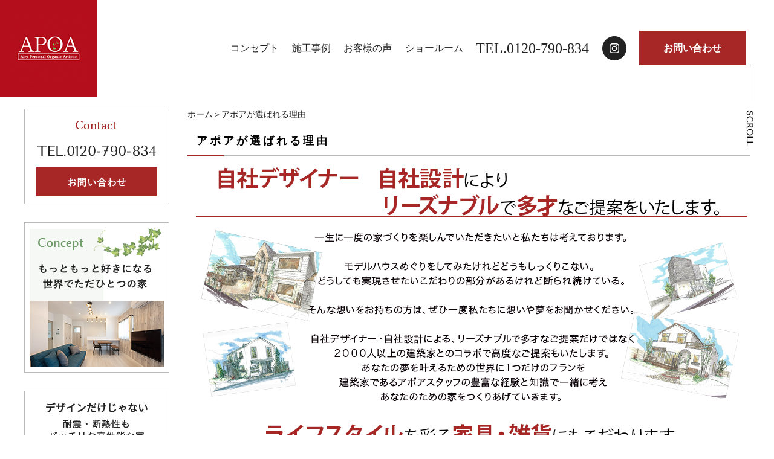

--- FILE ---
content_type: text/html; charset=UTF-8
request_url: https://apoastyle.com/reason
body_size: 6599
content:
<!DOCTYPE html PUBLIC "-//W3C//DTD XHTML 1.0 Transitional//EN" "http://www.w3.org/TR/xhtml1/DTD/xhtml1-transitional.dtd"><html xmlns="http://www.w3.org/1999/xhtml">
	<head>
		<title>アポアが選ばれる理由│三重県津市で新築・注文住宅・戸建てのことはアポアスタイル</title>
		<meta name="keywords" content="アポアが選ばれる理由,三重県,津市,新築,注文住宅,戸建て,アポアスタイル" />
		<meta name="Description" content="アポアが皆様に選んでいただける理由は大きく4つあります。想い描く理想の家づくりを私たちと一緒に楽しみましょう。家づくりってこんなに楽しいんだ！と実感していただけると思います。" />
		<link rel="alternate" type="application/rss+xml" title="三重県津市で新築・注文住宅・戸建てのことはアポアスタイル &raquo; アポアが選ばれる理由 のコメントのフィード" href="https://apoastyle.com/reason/feed" />
<link rel='stylesheet' id='style-desktop-css'  href='https://apoastyle.com/wp-content/uploads/sites/48/css/style0_17494000_1654848244.css?ver=3.9.2' type='text/css' media='all' />
<link rel='stylesheet' id='style-css'  href='https://apoastyle.com/wp-content/themes/apoastyle/style.css?ver=3.9.2' type='text/css' media='all' />
<link rel='stylesheet' id='newdesign-css'  href='https://apoastyle.com/wp-content/themes/apoastyle/under_header.css?ver=3.9.2' type='text/css' media='all' />
<link rel='stylesheet' id='facebox-css'  href='https://apoastyle.com/facebox/facebox.css?ver=3.9.2' type='text/css' media='all' />
<link rel='stylesheet' id='contact-form-7-css'  href='https://apoastyle.com/wp-content/plugins/contact-form-7/includes/css/styles.css?ver=3.9.3' type='text/css' media='all' />
<script type='text/javascript' src='https://apoastyle.com/wp-includes/js/jquery/jquery.js?ver=1.11.0'></script>
<script type='text/javascript' src='https://apoastyle.com/wp-includes/js/jquery/jquery-migrate.min.js?ver=1.2.1'></script>
<script type='text/javascript' src='https://apoastyle.com/wp-content/themes/apoastyle/js/main.js?ver=3.9.2'></script>
<script type='text/javascript' src='https://apoastyle.com/facebox/facebox.js?ver=3.9.2'></script>
<script type='text/javascript' src='https://apoastyle.com/wp-content/plugins/js/jquery.bxslider/jquery.bxslider.js?ver=3.9.2'></script>
<link rel="EditURI" type="application/rsd+xml" title="RSD" href="https://apoastyle.com/xmlrpc.php?rsd" />
<link rel="wlwmanifest" type="application/wlwmanifest+xml" href="https://apoastyle.com/wp-includes/wlwmanifest.xml" /> 
<link rel='prev' title='家づくりの流れ' href='https://apoastyle.com/flow2' />
<link rel='next' title='シャビーシック+ナチュラル=APOAスタイル' href='https://apoastyle.com/style' />
<meta name="generator" content="WordPress 3.9.2" />
<link rel='canonical' href='https://apoastyle.com/reason' />
<link rel='shortlink' href='https://apoastyle.com/?p=263' />
<link rel="alternate" media="handheld" type="text/html" href="https://apoastyle.com/reason" />
	<style>
		#wp-admin-bar-comments{display:none;}
	</style>
	<script>
		jQuery(document).ready(function(){
			jQuery("#wp-admin-bar-wp-logo").html('<a class="ab-item"><span class="ab-icon"></span></a>');
			jQuery("#wp-admin-bar-my-sites-list").find("a[href$='/wp-admin/post-new.php']").parent().remove();
			jQuery("#wp-admin-bar-my-sites-list").find("a[href$='/wp-admin/edit-comments.php']").parent().remove();
		});
	</script>	<meta name="google-site-verification" content="VROengUBC-Iu2MqXABEDfF4C_Y4ITdm7dI6J9d3AxVU" /><script type="text/javascript" src="https://apoastyle.com/wp-content/plugins/cforms/js/cforms.js"></script>
	<style type="text/css">.recentcomments a{display:inline !important;padding:0 !important;margin:0 !important;}</style>

<!-- Google tag (gtag.js) -->
<script async src="https://www.googletagmanager.com/gtag/js?id=G-7W9S6G3GBT"></script>
<script>
  window.dataLayer = window.dataLayer || [];
  function gtag(){dataLayer.push(arguments);}
  gtag('js', new Date());

  gtag('config', 'G-7W9S6G3GBT');
</script>
<!--clarity-->
<script type="text/javascript">
    (function(c,l,a,r,i,t,y){
        c[a]=c[a]||function(){(c[a].q=c[a].q||[]).push(arguments)};
        t=l.createElement(r);t.async=1;t.src="https://www.clarity.ms/tag/"+i;
        y=l.getElementsByTagName(r)[0];y.parentNode.insertBefore(t,y);
    })(window, document, "clarity", "script", "rrjwi5jpuv");
</script>
	</head>
	<body id="page">
		<a name="top"></a>
		<div id="wrapper">
			<div id="header">
				<div id="dynamic-header">
					                    <div class="header_logo"><a href="/"><img src="https://apoastyle.com/wp-content/uploads/sites/48/apoa_logo.png" alt="三重県津市の新築戸建て注文住宅ならアポアスタイル" title="三重県津市の新築戸建て注文住宅ならアポアスタイル" /></a></div>
                    <div class="header_menu">
                        <ul>
                            <li><a href="/concept">コンセプト</a></li>
                            <li><a href="/works">施工事例</a></li>
                            <li><a href="/voice">お客様の声</a></li>
                            <li><a href="/shopinfo">ショールーム</a></li>
                            <li class="fs24 tenor_sans">TEL.0120-790-834</li>
                            <li><a href="https://www.instagram.com/apoakyo/"><img src="https://apoastyle.com/wp-content/uploads/sites/48/instagram.png" alt="instagram" title="instagram" /></a></li>
                            <li><a class="header_contact col-white bold deco_none" href="/contactus">お問い合わせ</a></li>
                        </ul>
                    </div>
                </div>
<!--                 <div class="main_visual">
                    <img src="https://apoastyle.com/wp-content/uploads/sites/48/apoa_mv.png" alt="あなたのための世界でただひとつの家づくり" title="あなたのための世界でただひとつの家づくり" />
                </div> -->				</div>
			</div>
						<div id="content_bg">
				<div id="container" class="clearfix">
					<div id="main">
						<div id="neck">
								<div id="breadcrumbs">
		<a href="/">ホーム</a>＞アポアが選ばれる理由
	</div>	<div id="masthead"><h1>アポアが選ばれる理由</h1></div>						</div>
					<div class="columns columns1">
		<div class="liner clearfix">
			<div class="column column1 chop">
				<div class="image">
					<img src="https://apoastyle.com/wp-content/uploads/sites/48/riyu1.png" alt="選ばれる理由" title="選ばれる理由" class="noborder" />
				</div>
			</div>
		</div>
	</div>	<div class="columns columns1">
		<div class="liner clearfix">
			<div class="column column1 chop">
				<div class="image">
					<img src="https://apoastyle.com/wp-content/uploads/sites/48/riyu-02.png" alt="家具雑貨にもこだわります" title="家具雑貨にもこだわります" class="noborder" />
				</div>
				<div class="text">
					<div style="text-align:center; ">あなたの夢を叶えるために、家具・雑貨にもこだわっております。<br>インドネシア、中国、韓国での直輸入商品と生産も行っておりますので<br>お部屋のイメージにぴったりのものをご用意させていただきます。<br><br>既製品でよいものがなければオーダーで制作したりアンティーク家具をご提案したり…<br>あれもダメこれもダメと言われると思っていた家づくり。<br>アポアでは<font color="#666666" size="3"><b>自社職人によるオリジナル</b></font>で、手作り感あるデザインも対応しています。<br>本当はこんなに自由で楽しいんだ! と感じていただける家づくりを心がけています。<br>&nbsp;<br>本当にすきなモノやお気に入りのモノで家が彩られていく、<br>そんなワクワクする時間を一緒に過ごしていただければと思います。</div>
				</div>
			</div>
		</div>
	</div>	<div class="columns columns1">
		<div class="liner clearfix">
			<div class="column column1 chop">
				<div class="image">
					<img src="https://apoastyle.com/wp-content/uploads/sites/48/riyu-03.png" alt="庭と家とのつながり広がりを大切に" title="庭と家とのつながり広がりを大切に" class="noborder" />
				</div>
				<div class="text">
					<div style="text-align:center; ">庭との連動性と広がりを大切に考える私たちはエクステリア・ガーデンの専門部門で培ったノウハウにより<br>ガーデンで建物の価値を高め心地よい癒し空間をつくりあげます。<br><br>園芸、造園、雑貨販売を手がけているため、インテリアの飾り付け、グリーン設置まで行う事ができ<br><font color="#666666"><b><font size="3">お庭の全てを私たちにお任せ</font></b></font>いただくことができます。<br><br>花・植物を扱っている店舗をもっているからこそわかる<br>緑のある暮らしの心地よさと開放感を、あなたにお届けいたします。<br><br>風 光を取り入れ季節を感じられる、ずっといたくなる、そんな空間をご提案いたします。</div>
				</div>
			</div>
		</div>
	</div>	<div class="columns columns1">
		<div class="liner clearfix">
			<div class="column column1 chop">
				<div class="image">
					<img src="https://apoastyle.com/wp-content/uploads/sites/48/WhyAPOA_image4-remake.png" alt="安全で快適な住環境も大切にしています。" title="住宅性能も大切に" class="noborder" />
				</div>
				<div class="text">
					<div style="text-align: center">
<p>デザインだけでなく、安心して快適に過ごせる環境についても私たちは大切にしています。</p>
<p style="margin-top: 1em">私たちは一般的な木造軸組みの構造に丈夫なパネルをプラスして、<br>耐震性能と気密性能を高めた構造を基本としています。</p>
<p style="margin-top: 1em"><b><span style="color: #666666; font-size: medium">自社の職人が丁寧に施工</span></b>する切れ目のない断熱層で家全体を包み込み、<br>夏も冬も快適に、そして省エネルギーに暮らせる住まいを形にします。</p>
<p style="margin-top: 1em">いつも心安らかに寛げる空間。</p>
<p>安全で快適な暮らしの形をご提案いたします。</p>
</div>
				</div>
			</div>
		</div>
	</div>	<div class="columns columns1">
		<div class="liner clearfix">
			<div class="column column1 chop">
				<div class="image">
					<img src="https://apoastyle.com/wp-content/uploads/sites/48/9cb5aa297f110ea229ebb62beac35295-columns1.jpg" alt="Airy-Personal-Organic-Artistic ずっと、ともに生きていく未来に。人は、100人いれば100通りの生き方があるように住宅もあなたの生き方そのものでありたい。あなたの考え、生き方、家族のことを話してみてください。デザインやレイアウト、素材にまでこだわるAPOAはあなたの夢を実現させたいと考えております。私たちは日々進化し続けています。お客様の求めているものを、より追求するために。" title="APOA-ずっと、ともに生きていく未来に。" class="noborder" />
				</div>
			</div>
		</div>
	</div>									<div id="knee">
								<div id="inquiry">
		<a href="/inquiry?cf_field_1=https%3A%2F%2Fapoastyle.com%2Freason&cf_field_2=%E3%82%A2%E3%83%9D%E3%82%A2%E3%81%8C%E9%81%B8%E3%81%B0%E3%82%8C%E3%82%8B%E7%90%86%E7%94%B1"><img src="https://apoastyle.com/wp-content/uploads/sites/48/inquiry-button.png" alt="お問い合わせ"></a>
	</div>	<div class="scroll-to-top">
		<a href="#top"><img src="https://apoastyle.com/wp-content/uploads/sites/48/pagetop.png" alt="page top" title="page top" /></a>
	</div>						</div>
					</div>
					<div id="sidebar">
						 <div id="links-contact" class="links">  <p class="links-image"><a href="/contactus"><img src="https://apoastyle.com/wp-content/uploads/sites/48/side_1.png" alt="side_1" /></a></p> </div> <div id="links-concept" class="links">  <p class="links-image"><a href="/concept"><img src="https://apoastyle.com/wp-content/uploads/sites/48/side_2.png" alt="side_2" title="side_2" /></a></p> </div> <div id="links-taishin" class="links">  <p class="links-image"><a href="/taishin"><img src="https://apoastyle.com/wp-content/uploads/sites/48/side_3.png" alt="side_3" title="side_3" /></a></p> </div> <div id="links-reason" class="links">  <p class="links-image"><a href="/reason"><img src="https://apoastyle.com/wp-content/uploads/sites/48/side_4.png" alt="side_4" title="side_4" /></a></p> </div> <div id="links-example" class="links">  <p class="links-image"><img src="https://apoastyle.com/wp-content/uploads/sites/48/side_5.png" alt="施工事例" title="施工事例" /></p>  <p class="links-image"><a href="/newconstruction"><img src="https://apoastyle.com/wp-content/uploads/sites/48/side_6.png" alt="新築" title="新築" /></a></p>  <p class="links-image"><a href="/reform"><img src="https://apoastyle.com/wp-content/uploads/sites/48/side_7.png" alt="リフォーム" title="リフォーム" /></a></p>  <p class="links-image"><a href="/tennpoheiyoujuutaku"><img src="https://apoastyle.com/wp-content/uploads/sites/48/side_8.png" alt="店舗併用住宅" title="店舗併用住宅" /></a></p> </div> <div id="links-voice" class="links">  <p class="links-image"><a href="/voice"><img src="https://apoastyle.com/wp-content/uploads/sites/48/side_9.png" alt="お客様の声" title="お客様の声" /></a></p> </div> <div id="links-event" class="links">  <p class="links-image"><a href="/event"><img src="https://apoastyle.com/wp-content/uploads/sites/48/side_10.png" alt="イベント情報" title="イベント情報" /></a></p> </div> <div id="links-showroom" class="links">  <p class="links-image"><img src="https://apoastyle.com/wp-content/uploads/sites/48/side_11.png" alt="ショールーム" title="ショールーム" /></p>  <p class="links-image"><a href="/shopinfo#yokaichi"><img src="https://apoastyle.com/wp-content/uploads/sites/48/side_12.png" alt="四日市ショールーム" title="四日市ショールーム" /></a></p>  <p class="links-image"><a href="/shopinfo#tsu"><img src="https://apoastyle.com/wp-content/uploads/sites/48/side_13.png" alt="津ショールーム" title="津ショールーム" /></a></p> </div><div class="menu-secondary-container"><p class="menu-decoration top"><img src="https://apoastyle.com/wp-content/uploads/sites/48/side_14.png" alt="アポアスタイルの家づくり" title="アポアスタイルの家づくり" /></p><ul id="menu-secondary" class="menu"><li id="menu-item-161" class="menu-item menu-item-type-custom menu-item-object-custom menu-item-161"><a href="https://apoastyle.com/flow2"><img src="https://apoastyle.com/wp-content/uploads/sites/48/side_15.png" title="家づくりの流れ"></a></li>
<li id="menu-item-160" class="menu-item menu-item-type-custom menu-item-object-custom menu-item-160"><a href="https://apoastyle.com/flow"><img src="https://apoastyle.com/wp-content/uploads/sites/48/side_16.png" alt="お問い合わせからのご契約" title="お問い合わせからのご契約"></a></li>
<li id="menu-item-162" class="menu-item menu-item-type-custom menu-item-object-custom menu-item-162"><a href="https://apoastyle.com/price"><img src="https://apoastyle.com/wp-content/uploads/sites/48/side_7-17.png" alt="料金について" title="料金について"></a></li>
<li id="menu-item-163" class="menu-item menu-item-type-custom menu-item-object-custom menu-item-163"><a href="https://apoastyle.com/faq"><img src="https://apoastyle.com/wp-content/uploads/sites/48/side_8-18.png" alt="よくある質問" title="よくある質問"></a></li>
</ul></div> <div id="links-blog" class="links">  <p class="links-image"><a href="/staffblog"><img src="https://apoastyle.com/wp-content/uploads/sites/48/side_9-19.png" alt="スタッフブログ" title="スタッフブログ" /></a></p> </div><div class="menu-primary-container"><p class="menu-decoration top"><img src="https://apoastyle.com/wp-content/uploads/sites/48/side_10-20.png" alt="information" title="information" /></p><ul id="menu-primary" class="menu"><li id="menu-item-158" class="menu-item menu-item-type-taxonomy menu-item-object-category menu-item-158"><a href="https://apoastyle.com/staff"><img src="https://apoastyle.com/wp-content/uploads/sites/48/side_9-21.png" alt="スタッフ紹介" title="スタッフ紹介"></a></li>
<li id="menu-item-293" class="menu-item menu-item-type-taxonomy menu-item-object-category menu-item-293"><a href="https://apoastyle.com/library"><img src="https://apoastyle.com/wp-content/uploads/sites/48/side_10-22.png" alt="チラシライブラリー" title="チラシライブラリー"></a></li>
<li id="menu-item-294" class="menu-item menu-item-type-taxonomy menu-item-object-category menu-item-294"><a href="https://apoastyle.com/media"><img src="https://apoastyle.com/wp-content/uploads/sites/48/side_11-23.png" alt="メディア紹介" title="メディア紹介"></a></li>
<li id="menu-item-295" class="menu-item menu-item-type-taxonomy menu-item-object-category menu-item-295"><a href="https://apoastyle.com/news"><img src="https://apoastyle.com/wp-content/uploads/sites/48/side_12-24.png" alt="新着情報" title="新着情報"></a></li>
<li id="menu-item-290" class="menu-item menu-item-type-post_type menu-item-object-page menu-item-290"><a href="https://apoastyle.com/company"><img src="https://apoastyle.com/wp-content/uploads/sites/48/side_13-25.png" alt="会社案内" title="会社案内"></a></li>
<li id="menu-item-291" class="menu-item menu-item-type-post_type menu-item-object-page menu-item-291"><a href="https://apoastyle.com/policy"><img src="https://apoastyle.com/wp-content/uploads/sites/48/side_14-26.png" alt="プライバシーポリシー" title="プライバシーポリシー"></a></li>
<li id="menu-item-289" class="menu-item menu-item-type-post_type menu-item-object-page menu-item-289"><a href="https://apoastyle.com/sitemap"><img src="https://apoastyle.com/wp-content/uploads/sites/48/side_15-27.png" alt="サイトマップ" title="サイトマップ"></a></li>
</ul></div>					</div>
				</div>
			</div>
						
			<div id="footer">
				<div class="pagetop_wrap">
			        <div class="pagetop">
			            <a href=""><img src="https://apoastyle.com/wp-content/uploads/sites/48/scroll.png" /></a>
			        </div>
    			</div>
				<div class="footer_wrap">
					<div class="footer_illust"><img src="https://apoastyle.com/wp-content/uploads/sites/48/footer_illust.png" alt="" width="306" height="206" /></div>
					<div class="footer_inner">
						<div class="footer_menu">
							<ul class="col-white">
								<li><span class="bold"><a href="/">ホーム</a></span></li>
								<li><span class="bold"><a href="concept">コンセプト</a></span></li>
								<li><span class="bold"><a href="reason">アポアが選ばれる理由</a></span></li>
								<li><span class="bold"><a href="iedukuri">アポアスタイルの家づくり</a></span></li>
								<li><span class="bold"><a href="taishin">構造・耐震・断熱について</a></span></li>
							</ul>
							<ul class="col-white">
								<li><span class="bold">施工事例</span>
									<ul class="footer_menu_children">
										<li><a href="works/newconstruction">新築</a></li>
										<li><a href="works/reform">リフォーム</a></li>
										<li><a href="works/tennpoheiyoujuutaku">店舗併用住宅</a></li>
									</ul>
								</li>
								<li><span class="bold"><a href="voice">お客様の声</a></span></li>
								<li><span class="bold"><a href="event">イベント情報</a></span></li>
							</ul>
							<ul class="col-white">
								<li><span class="bold">ショールーム</span>
									<ul class="footer_menu_children">
										<li><a href="https://apoastyle.com/shopinfo#yokaichi">四日市ショールーム</a></li>
										<li><a href="https://apoastyle.com/shopinfo#tsu">津ショールーム</a></li>
									</ul>
								</li>
								<li><span class="bold"><a href="goods">商品ラインナップ</a></span></li>
								<li><span class="bold"><a href="news">新着情報</a></span></li>
								<li><span class="bold"><a href="staffblog">スタッフブログ</a></span></li>
							</ul>
							<ul class="col-white">
								<li><span class="bold">アポアについて</span>
									<ul class="footer_menu_children">
										<li><a href="staff">スタッフ紹介</a></li>
										<li><a href="company">会社案内</a></li>
										<li><a href="media">メディア紹介情報</a></li>
										<li><a href="library">チラシライブラリー</a></li>
									</ul>
								</li>
								<li><span class="bold"><a href="/contactus">お問い合わせ</a></span></li>
							</ul>
						</div><!-- // .footer_menu -->


						<div class="footer_company">
							<div class="footer_logo">
								<p><img src="https://apoastyle.com/wp-content/uploads/sites/48/footer_logo.png" alt="三重の新築・注文住宅・戸建てならAPOA アポア" title="三重の新築・注文住宅・戸建てならAPOA アポア" /></p>
								<p><a href="https://www.instagram.com/apoakyo/" target="_blank"><img src="https://apoastyle.com/wp-content/uploads/sites/48/footer_instagram.png" alt="instagram" title="footer_instagram" /></a></p>
							</div>
							<div class="footer_tel">
								<p class="fs30 col-white tenor_sans">TEL.0120-790-834</p>
								<p class="col-white">受付時間：10:00〜18:00</p>
							</div>
							<div class="showroom">
								<p class="col-white bold">四日市ショールーム</p>
								<p class="col-white">〒510-0832</p>
								<p class="col-white">三重県四日市市伊倉1丁目3-25</p>
								<div class="fs14 col-white g_map"><a href="https://goo.gl/maps/RSYdEbLDMADsngYr5" target="_blank" class="deco icon_after">Google Map</a></div>
							</div>
							<div class="showroom">
								<p class="col-white bold">津ショールーム</p>
								<p class="col-white">〒514-0815</p>
								<p class="col-white">三重県津市藤方 1704-2</p>
								<div class="fs14 col-white g_map"><a href="https://g.page/apoadesign?share" target="_blank" class="deco icon_after">Google Map</a></div>
							</div>
						</div><!-- // .footer_company -->
					</div><!-- // .footer_inner -->
				</div><!-- // .footer_wrap -->
				<div id="copy"><small>© APOA All Rights Reserved.</small></div>
			</div><!-- // #footer -->



					</div>
	<script>
		jQuery(document).ready(function(){
			jQuery("[id^='wp-admin-bar-edit'] + [id!='wp-admin-bar-edit-profile']").css("backgroundColor", "#21759B");
			jQuery("[id^='wp-admin-bar-edit'] + [id!='wp-admin-bar-edit-profile']").css("backgroundImage", "-moz-linear-gradient(50% 100%, #21759B, #3084AA 5px)");
		});
	</script>	<script type="text/javascript">
		jQuery(document).ready(function(){jQuery('a[rel*=facebox]').facebox()});
	</script><script type="text/javascript">

  var _gaq = _gaq || [];
  _gaq.push(['_setAccount', 'UA-71751805-1']);
  _gaq.push(['_trackPageview']);

  (function() {
    var ga = document.createElement('script'); ga.type = 'text/javascript'; ga.async = true;
    ga.src = ('https:' == document.location.protocol ? 'https://ssl' : 'http://www') + '.google-analytics.com/ga.js';
    var s = document.getElementsByTagName('script')[0]; s.parentNode.insertBefore(ga, s);
  })();

</script><script type='text/javascript' src='https://apoastyle.com/wp-content/plugins/contact-form-7/includes/js/jquery.form.min.js?ver=3.51.0-2014.06.20'></script>
<script type='text/javascript'>
/* <![CDATA[ */
var _wpcf7 = {"loaderUrl":"https:\/\/apoastyle.com\/wp-content\/plugins\/contact-form-7\/images\/ajax-loader.gif","sending":"\u9001\u4fe1\u4e2d ..."};
/* ]]> */
</script>
<script type='text/javascript' src='https://apoastyle.com/wp-content/plugins/contact-form-7/includes/js/scripts.js?ver=3.9.3'></script>

<!-- Start Of Script Generated By cforms v14.5 [Oliver Seidel | www.deliciousdays.com] -->
<!-- End Of Script Generated By cforms -->

	</body>
</html>


--- FILE ---
content_type: text/css
request_url: https://apoastyle.com/wp-content/uploads/sites/48/css/style0_17494000_1654848244.css?ver=3.9.2
body_size: 60461
content:
table{
border-collapse: collapse;
border-spacing: 0;
}
fieldset, img{
	border-width: 0;
}
abbr,acronym{
	border-width: 0;
}
ol,ul{
list-style: none !important;
}
caption,th{
	text-align: left;
}
h1,h2,h3,h4,h5,h6{
	font-size: 100%;
	font-weight: normal;
}
q:before,q:after{
content:'';
}
img{
	vertical-align: bottom;
}
br{
	letter-spacing: normal;
}
*{
	margin: 0;
	padding: 0;
}
li{
	list-style-type: none;
}
a{
	color: #412f10;
	text-decoration: none;
}
a:hover{
	text-decoration: underline;
	opacity: 0.5;
	filter: alpha(opacity=60);
}
a:active{
outline: none;
}
a:focus{
-moz-outline-style: none;
}
a img{
	border-width: 0;
}
a:hover img{
opacity: 0.8 !important;
filter: alpha(opacity=80) !important;
}
.clearfix{
	min-height: 1px;
}
.clearfix:after{
	height: 0;
	display: block;
	content: ".";
	clear: both;
	visibility: hidden;
}
.clr{
	line-height: 0;
	height: 0;
	margin: 0;
	padding: 0;
	clear:both;
	visibility:hidden;
}
.plus{
margin-left: 1px !important;
}
.hidden{
display: none;
}
.noborder{
border: none !important;
padding: 0 !important;
}
.nomargin{
margin: 0 !important;
}
.nopadding{
padding: 0 !important;
}
.chop{
margin-right: 0 !important;
}
.left{
	float: left;
}
.auto{
	margin-right: auto;
	margin-left: auto;
}
.right{
	float: right;
}
*{

}
[id^='mediaspace']{
	position: absolute;
	top: 0;
	left: 0;
	width: 100%;
	height: 100%;
}
#mediaspace1_wrapper{
	width: 100%!important;
	height: 0 !important;
	margin: 0;
	padding-top: 30px;
	padding-bottom: 56.25%;
	overflow: hidden;
}
#mediaspace2_wrapper{
	width: 100%!important;
	height: 0!important;
	margin: 0;
	padding-top: 30px;
	padding-bottom: 56.25%;
	overflow: hidden;
}
#mediaspace3_wrapper{
	width: 100%!important;
	height: 0!important;
	margin: 0;
	padding-top: 30px;
	padding-bottom: 56.25%;
	overflow: hidden;
}
#mediaspace4_wrapper{
	width: 100%!important;
	height: 0!important;
	margin: 0;
	padding-top: 30px;
	padding-bottom: 56.25%;
	overflow: hidden;
}
#mediaspace5_wrapper{
	width: 100%!important;
	height: 0!important;
	margin: 0;
	padding-top: 30px;
	padding-bottom: 56.25%;
	overflow: hidden;
}
#mediaspace6_wrapper{
	width: 100%!important;
	height: 0!important;
	margin: 0;
	padding-top: 30px;
	padding-bottom: 56.25%;
	overflow: hidden;
}
#mediaspace7_wrapper{
	width: 100%!important;
	height: 0!important;
	margin: 0;
	padding-top: 30px;
	padding-bottom: 56.25%;
	overflow: hidden;
}
body{
	color: #0b0b0b;
	font-size: 12px;
	line-height: 1.4;
	background-color: #FFF;
	background-repeat: no-repeat;
	width: 100%;
	min-width: 100%;
	margin: 0;
	padding: 0;
	-webkit-text-size-adjust: 100%;
	font-family: Meiryo, "メイリオ", sans-serif;
}
#wrapper{
	margin-right: auto;
	margin-left: auto;
}
/* header */
#header { width: 100%; }
#dynamic-header {
    width: 100%;
}
.header_logo {
    position: absolute;
    left: 0;
    top: 0;
    z-index: 99;
}
.header_menu ul {
    display: flex;
    justify-content: flex-end;
    align-items: center;
    padding: 20px 0;
    margin-right: 4.2%;
}
.header_menu ul li {
    padding-left: 1%;
}
ul li a.header_contact {
    background: #a72727;
    width: 200px;
    line-height: 4;
    text-align: center;
    color: #fff;
}
div#header a:hover img{
opacity: 0.5;
filter: alpha(opacity=60);
}
#sidebar{
	width: 240px;
	float: left;
}
#sidebar .side_btn{
	text-align: center;
	margin-top: 10px;
	margin-bottom: 20px;
}
#main{
	width: 930px;
	float: right;
}
div#blogdescription{
	font-size: 14px;
	letter-spacing: 1px;
}
#site-title{

}
div#blogdescription span{
	float: left;
}
div#blogdescription strong{
	font-weight: normal;
	float: left;
}
.main-image{
	width: 100%;
}
body.login{
background:none;
}
#container{
	width: 1200px;
	margin-right: auto;
	margin-left: auto;
}
div#eye{
	width: 100%;
	height: 100px;
}
div#eye a button{
	font-size: 36px;
	font-weight: normal;
	font-style: normal;
	text-decoration: none;
	width: 100%;
	height: 100px;
}
div.menu-header-container{
	width: 1160px;
	display: table;
	table-layout: fixed;
}
ul#menu-header{
	margin: 0;
	padding: 0;
	display: table-row;
	*behavior: expression(
		this.style.behavior || (
		(function(kids){ var w = Math.floor(100 / kids.length) + "%", i = 0; while(kids[i]){ kids[i].style.width = w; i++; } })(this.childNodes),
		this.style.behavior = "none"
		)
	);
}
ul#menu-header li{
	font-size: 13px;
	text-align: center;
	vertical-align: middle;
	height: 40px;
	margin: 0;
	padding: 0;
	display: table-cell;
	list-style:none;
	/* IE6,7 */
	*float:left;
}
ul#menu-header li a{
	color: #ffffff;
	font-weight: bold;
	text-decoration: none;
	width: 100%;
	display: block;
}
ul#menu-header li a:hover{

}
div.menu-primary-container{
	width: 240px;
	margin-bottom: 20px;
}
ul#menu-primary li.menu-item{
	background-repeat: no-repeat;
}
ul#menu-primary li.menu-item a{
	color: #333333;
	font-size: 13px;
	vertical-align: middle;
	background-repeat: no-repeat;
	width: 210px;
	height: 35px;
	display: table-cell;
}
ul#menu-primary li.menu-item a:hover{
	color: #6d3c06;
}
div.menu-secondary-container{
	width: 240px;
	margin-bottom: 20px;
}
ul#menu-secondary li.menu-item{
	margin-top: 3px;
}
ul#menu-secondary li.menu-item a{
	color: #333333;
	font-size: 15px;
	vertical-align: middle;
	display: table-cell;
}
ul#menu-secondary li.menu-item a:hover{
	color: #6d3c06;
}
div.menu-footer-container{
	text-align: center;
	position: relative;
	overflow: hidden;
}
ul#menu-footer{
	position: relative;
	left: 50%;
	margin-bottom: 15px;
	float: left;
}
ul#menu-footer li.menu-item{
	vertical-align: middle;
	position: relative;
	left: -50%;
	padding-right: 10px;
	padding-left: 10px;
	border-right-width: 1px;
	border-right-color: #856C29;
	border-right-style: solid;
	display: table-cell;
	float: left;
}
ul#menu-footer li.menu-item a{
	color: #856C29;
	font-size: 14px;
}
ul#menu-footer li.menu-item a:hover{
	color: #d7bd77;
	text-decoration: underline;
}
div.links{
	margin-bottom: 30px;
}
p.links-image{
	margin-bottom: 2px;
}
p.links-image.first{
	margin-bottom: 7px;
}
div.finder{
	width: 900px;
	margin-top: 20px;
	margin-bottom: 20px;
	margin-left: 30px;
}
div.finder-list div.liner div.title{
	float: left;
}
div.finder-list div.liner div.image{
	float: right;
}
div.finder-list div.liner{
	padding-top: 10px;
	padding-bottom: 10px;
	border-bottom-width: 1px;
	border-bottom-color: #ffffff;
	border-bottom-style: solid;
}
div#sidebar > ul li{
	background-image: url("http://maxpress.org/wp-content/uploads/sites/3/secondary-menu-item.png");
}
div#sidebar > ul li a{
	color: #666666;
	font-size: 12px;
	vertical-align: middle;
	width: 210px;
	height: 38px;
	padding-right: 5px;
	padding-left: 25px;
	display: table-cell;
}
div#sidebar > ul li a:hover{
	color: #06286d;
}
#sidebar-finder-form{
	margin-bottom: 20px;
	padding: 5px;
}
#sidebar-finder-form input{
	vertical-align: top;
	width: 180px;
	height: 16px;
	margin-top: 1px;
	padding: 5px;
}
.message{

}
.message .title{
	color: #ffffff;
	font-size: 16px;
	background-color: #65441B;
	margin-bottom: 10px;
	padding: 10px;
}
.message .image{
	margin-bottom: 10px;
}
.message .name{
	color: #ffffff;
	font-size: 16px;
	background-color: #65441B;
	padding: 8px;
}
.message .sentence{
	color: #000000;
	line-height: 1.5em;
	background-color: #ECE4CF;
	padding: 10px;
	border-width: 1px;
	border-color: #65441B;
	border-style: solid;
}
#side_blog{
	margin: 0px 0px 30px;
}
#side_blog dt.blogmidashi{
	margin-bottom: 5px;
}
#side_blog dl dd{
	color: #422d2d;
	font-size: 12px;
	background-image: url("https://apoastyle.com/wp-content/uploads/sites/48/icon_arrow_left_c.png");
	background-repeat: no-repeat;
	padding-top: 10px;
	padding-bottom: 10px;
	border-width: 1px;
	border-bottom-color: #666;
	border-bottom-style: dotted;
	background-position:left 10px;
}
#side_blog dl dd a{
	color: #422d2d;
	font-size: 12px;
	margin-left: 20px;
	display: block;
}
.blogfamily .side_post{
	color: #ffffff;
	font-size: 15px;
	font-weight: bold;
	background-color: #533C19;
	padding: 5px;
}
.blogfamily .btn_right{
	text-align: right;
}
.blogfamily .btn_right a{
	color: #ffffff;
	font-size: 12px;
	font-weight: bold;
	background-color: #A29075;
	padding: 3px 10px;
}
#side_blog dl{
	margin-bottom: 20px;
}
.facebookbox{
	background-color: #ffffff;
	margin: 20px auto;
}
div.menu-tertiary-container{
	width: 240px;
	margin-bottom: 20px;
}
ul#menu-tertiary li.menu-item{
	background-image: url("http://maxpress.org/wp-content/uploads/sites/3/secondary-menu-item.png");
}
ul#menu-tertiary li.menu-item a{
	color: #333333;
	font-size: 15px;
	vertical-align: middle;
	width: 210px;
	height: 35px;
	padding-top: 3px;
	padding-right: 5px;
	padding-left: 25px;
	display: table-cell;
}
ul#menu-tertiary li.menu-item a:hover{
	color: #6d3c06;
}
.side_example{
	margin-bottom: 30px;
}
.side_example ul{
	background-color: #eadecb;
	padding-right: 9px;
	padding-bottom: 9px;
	padding-left: 9px;
}
.side_example ul li{
	padding-top: 9px;
}
.side_item{
	margin-bottom: 30px;
}
.side_item ul{
	background-color: #ede3d3;
	padding-right: 9px;
	padding-bottom: 9px;
	padding-left: 9px;
}
.side_item ul li{
	padding-top: 9px;
}
div.menu-apoagrp-container ul li{
	margin-bottom: 3px;
}
div#masthead{
	color: #fff;
	font-size: 18px;
	background-repeat: no-repeat;
	width: 930px;
	height: 50px;
	margin: auto;
	margin-bottom: 15px;
	border-left-width: 0;
	border-left-style: solid;
}
div#masthead {
    position: relative;
}

div#masthead:after {
    content: "";
    position: absolute;
    left: 0;
    bottom: 0;
    width: 100%;
    height: 2px;
    background: #b9b9b9;
}
div#masthead:before {
    content: "";
    position: absolute;
    left: 0;
    bottom: 0;
    width: 60px;
    height: 2px;
    background: #a72727;
    z-index: 1;
}
div#masthead h1{
	color: #000;
	font-size: 18px;
	letter-spacing: 4px;
	font-weight: bold;
	text-align: left;
	vertical-align: middle;
	height: 50px;
	padding-right: 15px;
	padding-left: 15px;
	display: table-cell;
}
div.headline{
	font-size: 18px;
	background-color: #fff;
	width: 920px;
	height: 50px;
	margin: 0px auto 15px;
	border-width: 1px;
	border-color: #b9b9b9;
	border-style: solid;
}
div.headline h2{
	color: #000;
	font-size: 18px;
	letter-spacing: 3px;
	font-weight: bold;
	vertical-align: middle;
	height: 50px;
	padding-right: 15px;
	padding-left: 25px;
	display: table-cell;
}
div.strapline{
	background-repeat: no-repeat;
	width: 910px;
	height: 50px;
	margin: 0px auto 15px;
	border: double #a72727;
	border-width: 0 0 0 6px;
}
div.strapline h3{
	color: #362e2b;
	font-size: 18px;
	letter-spacing: 3px;
	font-weight: bold;
	vertical-align: middle;
	height: 50px;
	margin-right: auto;
	margin-left: auto;
	padding-right: 10px;
	padding-left: 25px;
	display: table-cell;
}
div.byline{
	background-repeat: no-repeat;
	width: 900px;
	height: 35px;
	margin: 0px auto 15px;
	border-bottom: 1px solid #b9b9b9;
}
div.byline h4{
	color: #1e1e1e;
	font-size: 16px;
	letter-spacing: 3px;
	font-weight: bold;
	vertical-align: middle;
	height: 35px;
	padding-right: 10px;
	padding-left: 25px;
	display: table-cell;
}
div.question{
	color: #372e27;
	background-color: ##３ｆｆｆ;
	background-image: url("https://apoastyle.com/wp-content/uploads/sites/48/question.png");
	background-repeat: no-repeat;
	bottom: 0;
	left: 0;
	width: 900px;
	height: 50px;
	margin: 0px auto 15px;
}
div.question h4{
	color: #372e27;
	font-size: 16px;
	letter-spacing: 5px;
	vertical-align: middle;
	background-repeat: no-repeat;
	height: 50px;
	padding-bottom: 10px;
	padding-left: 60px;
	display: table-cell;
}
div.answer{
	background-color: #fcf8f8;
	background-image: url("https://apoastyle.com/wp-content/uploads/sites/48/answer.png");
	background-repeat: no-repeat;
	bottom: 0;
	left: 0;
	width: 900px;
	height: 50px;
	margin: 0px auto 15px;
}
div.answer h4{
	color: #372e27;
	font-size: 16px;
	letter-spacing: 5px;
	vertical-align: middle;
	background-repeat: no-repeat;
	height: 50px;
	padding-bottom: 10px;
	padding-left: 60px;
	display: table-cell;
}
.lists-posts2.multi div.lists-posts-inner div.image{
	width: 100%;
	margin-right: auto!important;
	margin-left: auto;
}
.lists-posts2.multi div.lists-posts-inner div.image img{
	width: 390px;
}
div.lists-telop{
	width: 930px;
	margin-right: 0;
	margin-bottom: 15px;
	margin-left: 0;
}
div.lists-telop dl{
	width: 95%;
	margin: 0px auto;
	padding: 15px 10px;
	border-bottom-width: 1px;
}
div.lists-telop div.slogan h2{
	color: #523f1c;
	font-size: 23px;
	letter-spacing: 2px;
	vertical-align: middle;
	background-repeat: no-repeat;
	width: 920px;
	height: 46px;
	margin-right: 0;
	margin-left: 0;
	padding-right: 15px;
	padding-left: 30px;
	display: table-cell;
}
div.lists-telop dt.date{
	color: #a72626;
	font-size: 13px;
	font-weight: bold;
	background-image: url("https://apoastyle.com/wp-content/uploads/sites/48/icon_arrow_left_c.png");
	background-repeat: no-repeat;
	width: 12%;
	padding-right: 20px;
	padding-left: 22px;
	float: left;
	overflow: hidden;
	background-position: 0 1px;
}
div.lists-telop dl dd.title{
	padding: 0px 10px 0px 0px;
	overflow: hidden;
}
div.lists-telop dl dd.title a{
	color: #625643;
	font-size: 13px;
}
div.lists-telop dl dd.title a:hover{
	color: #A69982;
	font-size: 13px;
	text-decoration: none;
}
div.lists-telop div.button p.list-link{
	margin-top: 10px;
	float: right;
}
div.lists-telop div.button p.list-link a{
	color: #ffffff;
	font-size: 15px;
	letter-spacing: 2px;
	text-align: center;
	vertical-align: middle;
	background-repeat: no-repeat;
	width: 240px;
	height: 30px;
	display: table-cell;
}
div.lists-telop div.button p.list-link a:hover{
	text-decoration: none;
}
div.lists-posts1 div.slogan{
	margin-bottom: 5px;
}
div.lists-posts1 div.slogan h2{
	color: #523f1c;
	font-size: 23px;
	letter-spacing: 3px;
	font-weight: bold;
	vertical-align: middle;
	background-image: url("http://koukakuen.jp/wp-content/uploads/sites/40/ttl_headline.png");
	background-repeat: no-repeat;
	width: 920px;
	height: 50px;
	padding-left: 15px;
	display: table-cell;
}
div.lists-posts1 div.lists-posts{
	margin-right: 50px;
	margin-bottom: 15px;
	float: left;
}
div.lists-posts1 div.button p.list-link{
	margin-top: 10px;
	float: right;
}
div.lists-posts1 div.button p.list-link a{
	color: #ffffff;
	font-size: 15px;
	letter-spacing: 2px;
	text-align: center;
	vertical-align: middle;
	background-image: url("http://original.nevada/wp-content/uploads/sites/32/list-link.png");
	background-repeat: no-repeat;
	width: 240px;
	height: 30px;
	display: table-cell;
}
div.lists-posts1 div.title{
	background-repeat: no-repeat;
	width: 920px;
	height: 50px;
	margin-bottom: 10px;
	border-bottom-width: 1px;
	border-bottom-color: #767676;
	border-bottom-style: solid;
	display: table;
}
div.lists-posts1 div.title h3 a{
	color: #000;
	font-size: 18px;
	letter-spacing: 2px;
	vertical-align: middle;
	width: 895px;
	height: 50px;
	padding-top: 2px;
	padding-left: 25px;
	display: table-cell;
}
div.lists-posts1 div.title h3 a:hover{
	color: #0e050a;
	letter-spacing: 2px;
}
div.lists-posts1 div.lists-posts-inner div.image{
	text-align: center;
	width: 100%;
	margin-bottom: 10px;
}
div.lists-posts1 div.lists-posts-inner div.text{
	color: #5e5e5e;
	font-size: 15px;
	text-align: justify;
}
div.lists-posts1{
	width: 910px;
	margin-bottom: 15px;
}
div.lists-posts1 .liner{
	width: 920px;
	margin: 0px auto;
}
div.lists-posts1 div.button p.list-link a:hover{
	text-decoration: none;
}
div.lists-posts2{
	margin-bottom: 15px;
}
div.lists-posts2 .liner{
	width: 920px;
	margin: 0px auto;
}
div.lists-posts2 div.slogan{
	background-image: url("http://koukakuen.jp/wp-content/uploads/sites/40/ttl_headline.png");
	margin-bottom: 5px;
}
div.lists-posts2 div.slogan h2{
	color: #523f1c;
	font-size: 23px;
	letter-spacing: 2px;
	font-weight: bold;
	vertical-align: middle;
	height: 50px;
	padding-left: 25px;
	display: table-cell;
}
div.lists-posts2 div.lists-posts{
	width: 440px;
	margin-right: 30px;
	margin-bottom: 15px;
	float: left;
}
div.lists-posts2 div.button p.list-link{
	background-image: url("http://koukakuen.jp/wp-content/uploads/sites/40/btn_clm2_blue.jpg");
	background-repeat: no-repeat;
	width: 249px;
	height: 30px;
	margin-top: 10px;
	float: right;
}
div.lists-posts2 div.button p.list-link a{
	color: #ffffff;
	font-size: 15px;
	letter-spacing: 2px;
	text-align: center;
	vertical-align: middle;
	background-repeat: no-repeat;
	width: 240px;
	height: 30px;
	padding-right: 10px;
	display: table-cell;
	font-family: "ヒラギノ明朝 ProN W3", "HiraMinProN-W3", "HG明朝E", "ＭＳ Ｐ明朝", "MS PMincho", "MS 明朝", serif;
}
div.lists-posts2 div.lists-posts-inner div.image{
	text-align: center;
	margin-bottom: 10px;
}
div.lists-posts2 div.lists-posts-inner div.text{
	color: #5e5e5e;
	font-size: 15px;
	text-align: justify;
}
div.lists-posts2 div.title h3 a:hover{
	color: #362e2b;
	letter-spacing: 1px;
}
div.lists-posts2 div.title{
	background-repeat: no-repeat;
	width: 440px;
	height: 40px;
	margin-bottom: 10px;
	border-bottom-width: 1px;
	border-bottom-color: #767676;
	border-bottom-style: solid;
	display: table;
}
div.lists-posts2 div.title h3 a{
	color: #000;
	font-size: 16px;
	letter-spacing: 1px;
	vertical-align: middle;
	height: 40px;
	padding-left: 20px;
	display: table-cell;
}
div.lists-posts2 div.button p.list-link a:hover{
	text-decoration: none;
}
div.lists-posts3{
	margin-bottom: 15px;
}
div.lists-posts3 .liner{
	width: 930px;
	margin: 0px auto;
}
div.lists-posts3 div.slogan h2{
	color: #523f1c;
	font-size: 23px;
	letter-spacing: 2px;
	font-weight: bold;
	vertical-align: middle;
	height: 50px;
	padding-left: 25px;
	display: table-cell;
}
div.lists-posts3 div.slogan{
	background-image: url("http://koukakuen.jp/wp-content/uploads/sites/40/ttl_headline.png");
	margin-bottom: 5px;
}
div.lists-posts3 div.button p.list-link{
	background-image: url("http://koukakuen.jp/wp-content/uploads/sites/40/btn_clm3_blue.jpg");
	background-repeat: no-repeat;
	width: 165px;
	height: 30px;
	margin-top: 10px;
	float: right;
}
div.lists-posts3 div.button p.list-link a{
	color: #ffffff;
	font-size: 15px;
	letter-spacing: 2px;
	text-align: center;
	vertical-align: middle;
	background-image: url("http://koukakuen.jp/wp-content/uploads/sites/40/btn_clm3_blue.jpg");
	background-repeat: no-repeat;
	width: 240px;
	height: 30px;
	padding-right: 10px;
	display: table-cell;
	font-family: "ヒラギノ明朝 ProN W3", "HiraMinProN-W3", "HG明朝E", "ＭＳ Ｐ明朝", "MS PMincho", "MS 明朝", serif;
}
div.lists-posts3 div.title{
	color: #000;
	font-size: 14px;
	background-repeat: no-repeat;
	width: 270px;
	height: 40px;
	margin-bottom: 10px;
	padding-right: 10px;
	padding-left: 10px;
	border-bottom-width: 1px;
	border-bottom-color: #767676;
	border-bottom-style: solid;
	display: table;
}
div.lists-posts3 div.title h3 a{
	color: #000;
	font-size: 14px;
	letter-spacing: 2px;
	vertical-align: middle;
	height: 40px;
	margin-bottom: 15px;
	display: table-cell;
}
div.lists-posts3 div.button p.list-link a:hover{
	text-decoration: none;
}
div.lists-posts3 div.lists-posts{
	width: 290px;
	margin-right: 30px;
	margin-bottom: 15px;
	float: left;
}
div.lists-posts3 div.title h3 a:hover{
	color: #0e050a;
	letter-spacing: 2px;
}
div.lists-posts3 div.lists-posts-inner div.image{
	margin-bottom: 5px;
}
div.lists-posts3 div.lists-posts-inner div.text{
	color: #5e5e5e;
	font-size: 15px;
	text-align: justify;
	padding: 5px 20px;
}
div.lists-posts4{
	margin-bottom: 15px;
}
div.lists-posts4 .liner{
	width: 892px;
	margin: 0px auto;
}
div.lists-posts4 div.button p.list-link a{
	color: #ffffff;
	font-size: 15px;
	letter-spacing: 2px;
	text-align: center;
	vertical-align: middle;
	background-image: url("http://original.nevada/wp-content/uploads/sites/32/list-link.png");
	background-repeat: no-repeat;
	width: 240px;
	height: 30px;
	padding-right: 10px;
	display: table-cell;
	font-family: "ヒラギノ明朝 ProN W3", "HiraMinProN-W3", "HG明朝E", "ＭＳ Ｐ明朝", "MS PMincho", "MS 明朝", serif;
}
div.lists-posts4 div.headline h2{
	color: #523f1c;
	font-size: 23px;
	letter-spacing: 2px;
	vertical-align: middle;
	background-image: url("http://koukakuen.jp/wp-content/uploads/sites/40/ttl_headline.png");
	background-repeat: no-repeat;
	width: 920px;
	height: 50px;
	padding-left: 25px;
	display: table-cell;
}
div.lists-posts4 div.button p.list-link{
	background-image: url("http://koukakuen.jp/wp-content/uploads/sites/40/btn_clm4_blue.jpg");
	width: 145px;
	height: 30px;
	margin-top: 10px;
	float: right;
}
div.lists-posts4 div.title{
	text-align: center;
	background-repeat: no-repeat;
	width: 205px;
	height: 40px;
	margin-bottom: 15px;
	margin-left: 0;
	padding: 0px 10px;
	border-bottom-width: 1px;
	border-bottom-color: #767676;
	border-bottom-style: solid;
}
div.lists-posts4 div.lists-posts{
	width: 225px;
	margin-right: 12px;
	margin-bottom: 15px;
	float: left;
}
div.lists-posts4 div.lists-posts-inner div.image{
	width: 100%;
	margin-bottom: 5px;
}
div.lists-posts4 div.lists-posts-inner div.text{
	color: #5e5e5e;
	font-size: 12px;
	text-align: justify;
}
div.lists-posts4 div.lists-posts-inner{
	text-align: center;
}
div.lists-posts4 div.button p.list-link a:hover{
	text-decoration: none;
}
div.lists-posts4 div.title h3 a:hover{
	color: #362e2b;
	letter-spacing: 2px;
	font-weight: normal;
}
div.lists-posts4 div.title h3 a{
	color: #000;
	font-size: 14px;
	letter-spacing: 2px;
	text-align: left;
	vertical-align: middle;
	height: 40px;
	display: table-cell;
}
div.lists-posts4 div.headline{
	background-repeat: no-repeat;
	width: 920px;
	margin: 0px 0px 15px;
}
div.lists-posts5{
	margin-bottom: 15px;
}
div.lists-posts5 .liner{
	width: 890px;
	margin: 0px auto;
}
div.lists-posts5 div.headline h2{
	color: #ffffff;
	font-size: 16px;
	letter-spacing: 2px;
	vertical-align: middle;
	background-image: url("http://maxpress.org/wp-content/uploads/sites/3/headline-lists.png");
	width: 930px;
	height: 40px;
	padding-left: 15px;
	display: table-cell;
}
div.lists-posts5 div.headline{
	width: 930px;
	margin: 0px 0px 15px;
}
div.lists-posts5 div.button p.list-link{
	width: 162px;
	margin-top: 10px;
	float: right;
}
div.lists-posts5 div.title{
	text-align: center;
	background-image: url("https://apoastyle.com/wp-content/uploads/sites/48/col5_title.png");
	background-repeat: no-repeat;
	width: 152px;
	height: 40px;
	margin-bottom: 10px;
	margin-left: 0;
	padding-right: 5px;
	padding-left: 5px;
}
div.lists-posts5 div.lists-posts{
	width: 162px;
	margin-right: 10px;
	margin-bottom: 15px;
	float: left;
}
div.lists-posts5 div.title h3 a{
	color: #362e2b;
	font-size: 14px;
	letter-spacing: 2px;
	vertical-align: middle;
	height: 40px;
	padding-left: 15px;
	display: table-cell;
}
div.lists-posts5 div.title h3 a:hover{
	color: #b17437;
	letter-spacing: 2px;
	font-weight: bold;
}
div.lists-posts5 div.button p.list-link a{
	color: #ffffff;
	font-size: 15px;
	letter-spacing: 2px;
	text-align: center;
	vertical-align: middle;
	background-image: url("http://original.nevada/wp-content/uploads/sites/32/list-link.png");
	background-repeat: no-repeat;
	width: 240px;
	height: 30px;
	display: table-cell;
}
div.lists-posts5 div.lists-posts-inner div.image{
	margin-bottom: 5px;
}
div.lists-posts5 div.lists-posts-inner div.text{
	color: #5e5e5e;
	font-size: 12px;
	text-align: justify;
}
div.lists-posts5 div.lists-posts-inner{
	text-align: center;
}
div.lists-posts5 div.button p.list-link a:hover{
	text-decoration: none;
}
div.lists-categories1{
	width: 920px;
	margin-right: auto;
	margin-bottom: 15px;
	margin-left: auto;
}
div.lists-categories1 div.slogan h2{
	color: #ffffff;
	font-size: 16px;
	letter-spacing: 2px;
	font-weight: bold;
	vertical-align: middle;
	background-color: #6a4216;
	background-image: url("http://maxpress.org/wp-content/uploads/sites/3/headline-lists.png");
	width: 930px;
	height: 40px;
	margin-right: 0;
	margin-left: 0;
	padding-right: 15px;
	padding-left: 15px;
	display: table-cell;
}
div.lists-categories1 div.slogan{
	margin-bottom: 10px;
}
div.lists-categories1 div.button p.list-link{
	margin-top: 10px;
}
div.lists-categories1 div.button p.list-link a{
	color: #ffffff;
	font-size: 15px;
	letter-spacing: 2px;
	text-align: center;
	vertical-align: middle;
	background-color: #441f09;
	width: 240px;
	height: 30px;
	display: table-cell;
}
div.lists-categories1 div.title{
	background-image: url("http://koukakuen.jp/wp-content/uploads/sites/40/ttl_clm1.png");
	background-repeat: no-repeat;
	width: 900px;
	height: 43px;
	margin: 0px auto 10px;
	padding-right: 10px;
	padding-left: 10px;
	display: table;
}
div.lists-categories1 div.title h3 a{
	color: #000;
	letter-spacing: 3px;
	font-weight: bold;
	vertical-align: middle;
	height: 43px;
	display: table-cell;
}
div.lists-categories2{
	width: 930px;
	margin-right: auto;
	margin-bottom: 15px;
	margin-left: auto;
}
div.lists-categories2 .liner{
	width: 900px;
	margin: 0px auto 15px;
}
div.lists-categories2 div.slogan{
	margin-bottom: 10px;
}
div.lists-categories2 div.slogan h2{
	color: #fff;
	font-size: 23px;
	letter-spacing: 2px;
	font-weight: bold;
	vertical-align: middle;
	background-image: url("http://koukakuen.jp/wp-content/uploads/sites/40/ttl_headline.png");
	background-repeat: no-repeat;
	width: 920px;
	height: 50px;
	margin-right: 0;
	margin-left: 0;
	padding-right: 15px;
	padding-left: 25px;
	display: table-cell;
}
div.lists-categories2 div.button p.list-link{
	margin-top: 10px;
	float: right;
}
div.lists-categories2 div.button p.list-link a{
	color: #ffffff;
	font-size: 15px;
	letter-spacing: 2px;
	text-align: center;
	vertical-align: middle;
	background-color: #441f09;
	background-repeat: no-repeat;
	width: 240px;
	height: 30px;
	display: table-cell;
}
div.lists-categories2 div.lists-categories{
	width: 440px;
	margin-right: 20px;
	margin-bottom: 15px;
	float: left;
}
div.lists-categories2 div.title{
	color: #000;
	background-repeat: no-repeat;
	width: 425px;
	height: 40px;
	margin-bottom: 10px;
	margin-left: 0;
	padding-right: 10px;
	padding-left: 10px;
	border-left-width: 1px;
	border-left-color: #777777;
	border-left-style: solid;
	display: table;
}
div.lists-categories2 div.title h3 a:hover{
	color: #A69982;
	font-weight: bold;
}
div.lists-categories2 div.lists-categories-inner div.image{
	margin-bottom: 5px;
}
div.lists-categories2 div.lists-categories-inner div.text{
	color: #5e5e5e;
	font-size: 15px;
	text-align: justify;
}
div.lists-categories2 div.lists-categories-inner div.image img{
	padding: 4px;
	border-width: 1px;
	border-color: #B7B6A7;
	border-style: solid;
}
div.lists-categories2 div.title h3 a{
	color: #000;
	font-size: 14px;
	letter-spacing: 3px;
	font-weight: bold;
	vertical-align: middle;
	height: 43px;
	padding-left: 10px;
	display: table-cell;
}
div.lists-categories3{
	width: 930px;
	margin-right: auto;
	margin-bottom: 15px;
	margin-left: auto;
}
div.lists-categories3 .liner{
	width: 900px;
	margin: 0px auto 15px;
}
div.lists-categories3 div.slogan h2{
	color: #523f1c;
	font-size: 23px;
	letter-spacing: 2px;
	font-weight: bold;
	vertical-align: middle;
	background-image: url("http://koukakuen.jp/wp-content/uploads/sites/40/ttl_headline.png");
	background-repeat: no-repeat;
	width: 920px;
	height: 50px;
	padding-right: 15px;
	padding-left: 25px;
	display: table-cell;
}
div.lists-categories3 div.slogan{
	margin-bottom: 10px;
}
div.lists-categories3 div.lists-categories-inner div.image{
	width: 279px;
	margin-bottom: 5px;
}
div.lists-categories3 div.lists-categories-inner div.text{
	color: #5e5e5e;
	font-size: 15px;
	text-align: justify;
}
div.lists-categories3 div.lists-categories-inner{
	text-align: center;
}
div.lists-categories3 div.lists-categories-inner div.image img{
	padding: 4px;
	border-width: 1px;
	border-color: #B7B6A7;
	border-style: solid;
}
div.lists-categories3 div.lists-categories{
	width: 290px;
	margin-right: 15px;
	margin-bottom: 15px;
	float: left;
}
div.lists-categories3 div.title{
	background-repeat: no-repeat;
	width: 288px;
	height: 40px;
	margin-bottom: 10px;
	margin-left: 0;
	padding-right: 10px;
	padding-left: 10px;
	border-left-width: 1px;
	border-left-color: #777777;
	border-left-style: solid;
	display: table;
}
div.lists-categories3 div.title h3 a:hover{
	color: #A69982;
	letter-spacing: 2px;
	font-weight: bold;
}
div.lists-categories3 div.button p.list-link{
	margin-top: 10px;
	float: right;
}
div.lists-categories3 div.button p.list-link a{
	color: #ffffff;
	font-size: 15px;
	letter-spacing: 2px;
	text-align: center;
	vertical-align: middle;
	background-color: #441f09;
	background-repeat: no-repeat;
	width: 240px;
	height: 30px;
	display: table-cell;
}
div.lists-categories3 div.title h3 a{
	color: #000;
	font-size: 14px;
	letter-spacing: 2px;
	vertical-align: middle;
	height: 43px;
	display: table-cell;
}
div.lists-categories4{
	width: 930px;
	margin-right: auto;
	margin-bottom: 15px;
	margin-left: auto;
}
div.lists-categories4 div.slogan h2{
	color: #ffffff;
	font-size: 16px;
	letter-spacing: 2px;
	font-weight: bold;
	vertical-align: middle;
	background-color: #6a4216;
	background-image: url("http://maxpress.org/wp-content/uploads/sites/3/headline-lists.png");
	width: 930px;
	height: 40px;
	padding-right: 15px;
	padding-left: 15px;
	display: table-cell;
}
div.lists-categories4 div.slogan{
	margin-bottom: 10px;
}
div.lists-categories4 div.button p.list-link{
	margin-top: 10px;
	float: right;
}
div.lists-categories4 div.button p.list-link a{
	color: #ffffff;
	font-size: 15px;
	letter-spacing: 2px;
	text-align: center;
	vertical-align: middle;
	background-color: #441f09;
	background-repeat: no-repeat;
	width: 240px;
	height: 30px;
	display: table-cell;
}
div.lists-categories4 div.title{
	background-repeat: no-repeat;
	width: 206px;
	height: 40px;
	margin-bottom: 10px;
	margin-left: 0;
	padding-left: 10px;
	border-left-width: 1px;
	border-left-color: #777777;
	border-left-style: solid;
}
div.lists-categories4 div.lists-categories{
	width: 216px;
	margin-right: 12px;
	margin-bottom: 15px;
	float: left;
}
div.lists-categories4 div.lists-categories-inner div.image{
	margin-bottom: 5px;
}
div.lists-categories4 div.title h3 a{
	color: #000;
	font-size: 14px;
	letter-spacing: 1px;
	vertical-align: middle;
	width: 206px;
	height: 40px;
	display: table-cell;
}
div.lists-categories4 div.lists-categories-inner div.text{
	color: #5e5e5e;
	font-size: 15px;
	text-align: justify;
}
div.lists-categories4 div.title h3 a:hover{
	color: #b17437;
	letter-spacing: 1px;
}
div.lists-categories4 div.lists-categories-inner div.image img{
	padding: 4px;
	border-width: 1px;
	border-color: #B7B6A7;
	border-style: solid;
}
div.lists-categories4 .liner{
	width: 900px;
	margin: 0px auto 15px;
}
div.lists-categories5{
	margin-bottom: 15px;
}
div.lists-categories5 .liner{
	width: 890px;
	margin: 0px auto;
}
div.lists-categories5 div.slogan h2{
	color: #ffffff;
	font-size: 16px;
	letter-spacing: 2px;
	vertical-align: middle;
	background-image: url("http://maxpress.org/wp-content/uploads/sites/3/headline-lists.png");
	width: 930px;
	height: 40px;
	padding-left: 15px;
	display: table-cell;
}
div.lists-categories5 div.slogan{
	width: 930px;
	margin: 0px 0px 15px;
}
div.lists-categories5 div.button p.list-link{
	margin-top: 10px;
	float: right;
}
div.lists-categories5 div.title{
	text-align: center;
	margin-bottom: 10px;
	margin-left: 0;
	padding-right: 5px;
	padding-left: 5px;
}
div.lists-categories5 div.lists-categories{
	width: 170px;
	margin-right: 10px;
	margin-bottom: 15px;
	float: left;
}
div.lists-categories5 div.title h3 a{
	color: #7A4F24;
	font-size: 14px;
	letter-spacing: 2px;
	font-weight: bold;
	vertical-align: middle;
	width: 260px;
	display: table-cell;
}
div.lists-categories5 div.title h3 a:hover{
	color: #b17437;
	font-weight: bold;
}
div.lists-categories5 div.lists-categories-inner div.image{
	margin-bottom: 5px;
}
div.lists-categories5 div.lists-categories-inner div.text{
	color: #5e5e5e;
	font-size: 12px;
	text-align: justify;
}
div.lists-categories5 div.button p.list-link a{
	color: #ffffff;
	font-size: 15px;
	letter-spacing: 2px;
	text-align: center;
	vertical-align: middle;
	background-image: url("http://original.nevada/wp-content/uploads/sites/32/list-link.png");
	width: 240px;
	height: 30px;
	display: table-cell;
}
div.lists-categories5 div.lists-categories-inner{
	text-align: center;
}
div.lists-categories5 div.lists-categories-inner div.image img{
	background-color: #FEF5E9;
	padding: 3px;
	border-width: 1px;
	border-color: #DFD2C1;
	border-style: solid;
}
div#page-navigation{
	text-align: center;
	position: relative;
	z-index: 9999;
	margin: 30px auto;
}
div#page-navigation div.prev a{
	text-align: left;
	position: absolute;
	top: 10px;
	left: 10px;
	width: 100px;
}
div#page-navigation div.next a{
	text-align: right;
	position: absolute;
	top: 10px;
	right: 10px;
	width: 100px;
}
div#page-navigation div.navi{
	text-align: center;
	position: relative;
	width: 800px;
	margin: 10px auto;
}
div#page-navigation div.navi a{
	color: #65441B;
	font-size: 12px;
	padding: 5px 8px;
	border-width: 1px;
	border-color: #65441B;
	border-style: solid;
	display: inline-block;
}
div#page-navigation div.navi strong{
	color: #ffffff;
	font-size: 12px;
	background-color: #65441B;
	padding: 5px 8px;
	border-width: 1px;
	border-color: #65441B;
	border-style: solid;
	display: inline-block;
}
div.lists-article{
	width: 900px;
	margin-right: auto;
	margin-bottom: 15px;
	margin-left: auto;
}
div.lists-article div.category{
	margin-bottom: 20px;
}
div.lists-article ul.posts li.post a{
	color: #625643;
	font-size: 16px;
}
div.lists-article ul.posts li.post{
	background-image: url("http://koukakuen.jp/wp-content/uploads/sites/40/icon_hatena.png");
	background-repeat: no-repeat;
	margin-top: 20px;
	margin-bottom: 5px;
	margin-left: 10px;
	padding-top: 3px;
	padding-bottom: 5px;
	padding-left: 25px;
}
div.lists-article div.category div.title{
	vertical-align: middle;
	background-image: url("https://apoastyle.com/wp-content/uploads/sites/48/byline_bg.png");
	width: 920px;
	height: 35px;
	padding-right: 20px;
	padding-left: 25px;
	display: table-cell;
}
div.lists-article div.category div.title a{
	color: #000;
	font-size: 16px;
	width: 920px;
	height: 25px;
	padding-top: 10px;
}
div.lists-posts-text{
	background-repeat: no-repeat;
	width: 910px;
	margin-right: auto;
	margin-bottom: 15px;
	margin-left: auto;
}
div.lists-posts-text ul.posts li.post{
	background-image: url("https://apoastyle.com/wp-content/uploads/sites/48/icon_arrow_left_c.png");
	background-repeat: no-repeat;
	margin: 10px 10px 5px;
	padding-top: 0;
	padding-bottom: 0;
	list-style-type: none;
	background-position:left 3px;
}
div.lists-posts-text ul.posts li.post a{
	color: #625643;
	font-size: 16px;
	margin-left: 25px;
	padding-top: 3px;
}
div.sitemap{
	width: 900px;
	margin-bottom: 15px;
	margin-left: 10px;
}
div.sitemap ul.parents li.parent{
	margin-bottom: 25px;
}
div.sitemap ul.parents li.parent-title{
	color: #000;
	font-size: 16px;
	letter-spacing: 5px;
	vertical-align: middle;
	background-image: url("https://apoastyle.com/wp-content/uploads/sites/48/byline_bg1.png");
	background-repeat: no-repeat;
	width: 920px;
	height: 35px;
	padding-left: 20px;
	display: table-cell;
}
div.sitemap ul.parents li.parent-title a{
	color: #000;
	font-size: 16px;
}
div.sitemap ul.parents li.parent-title a:hover{
	color: #cd862d;
	text-decoration: underline;
}
div.sitemap ul.parents li.parent ul.children li.child{
	font-size: 13px;
	margin-right: 25px;
	padding-top: 20px;
	padding-bottom: 0;
	padding-left: 15px;
	float: left;
}
div.sitemap ul.parents li.parent ul.children li.child:before{
	position: relative;
	content: url("https://apoastyle.com/wp-content/uploads/sites/48/icon_arrow_left_c.png");
}
div.blog{
	width: 930px;
	margin-bottom: 50px;
}
div.blog .blogtitle{

}
div.blog .blogtitle h2{
	color: #ffffff;
	font-size: 16px;
	font-weight: bold;
	text-align: left;
	vertical-align: middle;
	background-color: #59493f;
	width: 900px;
	padding: 15px;
	padding-right: 15px;
	padding-left: 15px;
	display: table-cell;
}
div.blog .inner-wrap{
	background-color: #ffffff;
	padding-bottom: 10px;
	border-width: 2px;
	border-color: #5b5553;
	border-style: solid;
}
.catline{
	font-size: 15px;
	text-align: right;
	margin-bottom: 20px;
	padding: 15px;
}
div.blog .date{
	background-repeat: no-repeat;
}
div.blog .theme{
	text-decoration: underline;
	text-align: right;
}
#freespace{
	margin-right: 10px;
	margin-left: 30px;
}
.allposts-title{
	margin-bottom: 10px;
}
.allposts-title h2{
	color: #ffffff;
	font-size: 16px;
	letter-spacing: 2px;
	font-weight: bold;
	vertical-align: middle;
	background-color: #6a4216;
	background-image: url("http://maxpress.org/wp-content/uploads/sites/3/headline-lists.png");
	width: 900px;
	height: 40px;
	margin-right: 0;
	margin-left: 0;
	padding-right: 15px;
	padding-left: 15px;
	display: table-cell;
}
div.columns{
	width: 100%;
	margin: 0px auto 15px;
}
div.column{
	float: left;
	/*#main .column .image img {
	    width: 100%;
	}*/
}
div.column1{
	width: 920px;
	margin-right: auto;
	margin-left: auto;
	float: none;
}
#main .column .image{

}
div.column2{
	width: 440px;
	margin-right: 20px;
}
div.column3{
	width: 290px;
	margin-right: 15px;
}
div.column4{
	width: 216px;
	margin-right: 12px;
}
div.column5{
	width: 172px;
	margin-right: 10px;
}
div.columns2, div.columns3, div.columns4, div.columns5{
	width: 900px;
	margin-right: auto;
	margin-left: auto;
}
div.simple{
	width: 900px;
	margin: 0px auto 15px;
}
div.simple div.left{
	margin-right: 15px;
}
div.simple div.right{
	margin-left: 15px;
}
div.image{
	text-align: center;
}
div.image img{
	padding: 3px;
	border-width: 1px;
	border-color: #59493f;
	border-style: solid;
}
#home div.image img{
border:none !important;
}
div.text{
	color: #3A3A3A;
	font-size: 16px;
	line-height: 1.5;
	padding: 5px 10px;
}
div.beforeafter{
	width: 900px;
	margin: 0px auto 15px;
	display: table;
}
div.beforeafter-horizontal div.before{
	text-align: left;
	vertical-align: top;
	width: 300px;
	display: table-cell;
}
div.beforeafter-horizontal div.after{
	text-align: left;
	vertical-align: top;
	width: 400px;
	float: right;
}
div.beforeafter-horizontal div.arrow{
	text-align: center;
	vertical-align: middle;
	width: 200px;
	display: table-cell;
}
div.beforeafter div.caption{
	margin-bottom: 10px;
}
div.beforeafter-vertical div.before div.image{
	margin-right: 10px;
	margin-bottom: 10px;
	float: left;
}
div.beforeafter-vertical div.arrow{
	text-align: center;
}
div.detail dl{
	border-collapse: collapse;
	display: table-row;
}
div.detail{
	letter-spacing: 1px;
	line-height: 1.2;
	width: 900px;
	margin: 0px auto 15px;
	border-collapse: collapse;
}
div.detail div.image{
	margin-right: 15px;
	float: left;
}
div.detail div.detail-list{
	width: 553px;
	display: table;
}
div.detail div.detail-list table{
	width: 100%;
	border-width: 1px;
	border-color: #393431;
	border-style: solid;
	border-collapse: collapse;
}
div.detail div.detail-list table tr{
	border-width: 1px;
	border-color: #393431;
	border-style: solid;
}
div.detail div.detail-list table tr th{
	color: #ffffff;
	font-size: 16px;
	font-weight: bold;
	text-align: center;
	vertical-align: middle;
	background-color: #61564f;
	width: 30%;
	padding: 10px;
	border-width: 1px;
	border-color: #393431;
	border-style: solid;
}
div.detail div.detail-list table tr td{
	font-size: 16px;
	background-color: #FFFFFF;
	width: 35%;
	padding: 10px;
	border-width: 1px;
	border-color: #393431;
	border-style: solid;
}
div.detail dl dt{
	color: #ffffff;
	font-size: 16px;
	font-weight: bold;
	text-align: center;
	vertical-align: middle;
	background-color: #61564f;
	width: 30%;
	padding: 5px;
	border-width: 1px;
	border-color: #393431;
	border-style: solid;
	border-collapse: collapse;
	display: table-cell;
}
div.detail dl dd{
	font-size: 16px;
	background-color: #ffffff;
	padding: 10px;
	border-width: 1px;
	border-color: #393431;
	border-style: solid;
	border-collapse: collapse;
	display: table-cell;
	overflow: hidden;
}
div.table{
	letter-spacing: 1px;
	line-height: 1.2;
	width: 900px;
	margin: 0px auto 15px;
	border-collapse: collapse;
}
div.table div.table-list table{
	background-color: #ffffff;
	width: 100%;
	border-width: 1px;
	border-color: #393431;
	border-style: solid;
	border-collapse: collapse;
}
div.table dl{
	padding-top: 10px;
	padding-bottom: 5px;
	border-bottom-width: 1px;
	border-collapse: collapse;
	display: table-row;
}
div.table div.table-list{
	width: 900px;
	margin-right: auto;
	margin-left: auto;
	border-collapse: collapse;
	display: table;
}
div.table div.table-list table th{
	color: #FFFFFF;
	font-size: 16px;
	text-align: center;
	vertical-align: middle;
	background-color: #61564f;
	width: 30%;
	padding: 10px;
	border-width: 1px;
	border-color: #393431;
	border-style: solid;
}
div.table div.table-list table td{
	font-size: 16px;
	background-color: #ffffff;
	width: 35%;
	padding: 10px;
	border-width: 1px;
	border-color: #393431;
	border-style: solid;
}
div.table dl dt{
	color: #FFFFFF;
	font-size: 16px;
	letter-spacing: 5px;
	font-weight: bold;
	text-align: center;
	vertical-align: middle;
	background-color: #61564f;
	width: 30%;
	padding: 5px;
	border-width: 1px;
	border-color: #393431;
	border-style: solid;
	border-collapse: collapse;
	display: table-cell;
}
div.table dl dd{
	color: #3a3a3a;
	font-size: 16px;
	vertical-align: middle;
	background-color: #ffffff;
	padding: 10px;
	border-width: 1px;
	border-color: #393431;
	border-style: solid;
	border-collapse: collapse;
	display: table-cell;
	overflow: hidden;
}
div.map-canvas{
	width: 800px;
	height: 600px;
	margin: 15px auto;
}
div.texts{
	width: 900px;
	margin: 0px auto 15px;
}
div.wides{
	width: 1200px;
	margin-right: auto;
	margin-bottom: 10px;
	margin-left: auto;
}
div.wide1{
	width: 1200px;
	margin-bottom: 5px;
}
div.wide2{
	width: 585px;
	margin-right: 30px;
	float: left;
}
div.wide3{
	width: 390px;
	margin-right: 15px;
	float: left;
}
div.wide4{
	width: 292px;
	margin-right: 10px;
	float: left;
}
div.wide5{
	width: 230px;
	margin-right: 11px;
	float: left;
}
div.wides div.image{
	margin-bottom: 5px;
}
div.wides div.text{
	color: #545454;
	font-size: 15px;
	line-height: 1.3;
	margin-bottom: 5px;
	padding: 5px;
}
.simple p.list-link{
	background-repeat: no-repeat;
	width: 165px;
	height: 30px;
	float: right;
}
.simple p.list-link a{
	color: #ffffff;
	font-size: 15px;
	letter-spacing: 2px;
	text-align: center;
	vertical-align: middle;
	background-image: url("http://koukakuen.jp/wp-content/uploads/sites/40/btn_clm3_blue.jpg");
	background-repeat: no-repeat;
	width: 155px;
	height: 30px;
	padding-right: 10px;
	display: table-cell;
	font-family: "ヒラギノ明朝 ProN W3", "HiraMinProN-W3", "HG明朝E", "ＭＳ Ｐ明朝", "MS PMincho", "MS 明朝", serif;
}
.simple p.list-link a:hover{
text-decoration:none;
}
#main .staff{
	background-color: #f5f8f4;
	background-image: url("https://apoastyle.com/wp-content/uploads/sites/48/staff.png");
	background-repeat: no-repeat;
	top: 0;
	left: 0;
	margin-bottom: 40px;
}
#main .staff h2 {
    color: #222222;
    padding: 18px;
    background: transparent;
    font-size: 16px;
    font-weight: bold;
    padding: 50px 0 0 50px;
}
#main .staff {
    border: none;
}
#main .staff .inner dl dt {
    background: none;
    padding: 0px 10px 10px 20px;
    color: #999999;
}
#main .staff .inner dl {
    width: 100%;
    border-bottom: 1px solid #e5e5e5;
    margin-top: 15px;
    font-size: 14px;
}
div#breadcrumbs{
	font-size: 14px;
	margin-bottom: 10px;
}
div#breadcrumbs a{

}
div.scroll-to-top{
	text-align: right;
	margin-top: 30px;
	margin-bottom: 30px;
}
div#inquiry{
	text-align: center;
	position: relative;
	width: 388px;
	height: 78px;
	margin-right: auto;
	margin-bottom: 15px;
	margin-left: auto;
}
div#inquiry a{
	width: 389px;
	height: 94px;
	display: block;
}
div#tagged{
	width: 920px;
	margin-right: auto;
	margin-bottom: 15px;
	margin-left: auto;
}
div#tagged div.headline h3{
	color: #ffffff;
	font-size: 16px;
	letter-spacing: 2px;
	font-weight: bold;
	text-align: left;
	vertical-align: middle;
	background-color: #A98C5B;
	background-image: url("http://maxpress.org/wp-content/uploads/sites/3/headline.png");
	background-repeat: no-repeat;
	width: 890px;
	height: 45px;
	padding-right: 15px;
	padding-left: 15px;
	display: table-cell;
}
div#tagged div.headline{
	margin: 0;
	padding: 0;
}
div#tagged div.column5{
	float: left;
}
div#tagged div.liner{
	width: 900px;
	margin-right: auto;
	margin-left: auto;
}
div#tagged div.columns{
	width: 900px;
	margin: 10px auto;
}
div#tagged div.columns strong.title a{
	color: #561c1c;
	font-size: 15px;
	font-weight: bold;
	text-align: center;
	width: 100%;
	padding-top: 5px;
	padding-bottom: 5px;
	display: block;
}
div#tagged div.columns strong.title a:hover{
	color: #a84949;
	font-weight: bold;
	text-decoration: underline;
}
div.navigation span.previous{
	color: #65441B;
	font-size: 14px;
	float: left;
}
div.navigation span.next{
	color: #65441B;
	font-size: 14px;
	float: right;
}
div.navigation span a{
	color: #65441B;
	font-size: 14px;
	text-decoration: underline;
}
div.navigation{
	margin-bottom: 15px;
}
div#footer p.footer-image{
	color: #ffffff;
	text-align: center;
}
#footer_inner2{
	color: #ffffff;
}
#footer p.copyright{
	color: #ffffff;
	font-size: 12px;
	text-align: center;
	vertical-align: middle;
	background-color: #765035;
	background-image: url("http://maxpress.org/wp-content/uploads/sites/3/copyright.png");
	width: 1200px;
	height: 28px;
	display: table-cell;
}
/* footer */
#footer {
     width: 100%;
    background: none;
    padding: 0;
}
.pagetop {
    position: fixed;
    right: 0;
    top: 100px;
    bottom: 900px;
    z-index: 100;
}
.footer_wrap {
	background: url(https://apoastyle.com/wp-content/uploads/sites/48/footer_bg.png) no-repeat;
	background-position: bottom;
	background-size: 100%;
	position: relative;
}
.footer_illust {
	position: absolute;
	right:0;
	top: -180px;
}
.footer_inner {
	width: 1200px;
	margin: 0 auto;
}
.footer_menu {
	display: flex;
	justify-content: space-around;
	padding: 80px 0 50px;
	line-height: 2;
}
.footer_menu_children {
	padding-bottom: 15px;
}
.footer_menu_children li a:before {
	content: "";
	background: url(https://apoastyle.com/wp-content/uploads/sites/48/footer_icon.png)no-repeat;
	display: inline-block;
	padding-left: 10px;
	width: 6px;
	height: 6px;
	left: 0;
    top: 50%;
    transform: translateY(-50%);
    -webkit-transform: translateY(-50%);
    -ms-transform: translateY(-50%);
}
.footer_company {
	display: flex;
	justify-content: space-around;
	padding: 50px 0 80px;
	position: relative;
}
.footer_company:before {
	content: "";
	border-top: 1px solid #fff;
	opacity: 0.3;
	position: absolute;
	top: 0;
	width: 100%;
	height: 1px;
}
.footer_logo p { padding-bottom: 15px; }
.showroom .g_map {
	position: relative;
	width: 90px;
}
.icon_after:after {
	content: "";
	background: url(https://apoastyle.com/wp-content/uploads/sites/48/footer_map_icon.png);
	width: 11px;
	height: 9px;
	position: absolute;
	right: 0;
    top: 50%;
    transform: translateY(-50%);
    -webkit-transform: translateY(-50%);
    -ms-transform: translateY(-50%);
}
#footer #copy {
	width: 100%;
	padding: 30px 0;
	text-align: center;
	color: #fff;
	background: #a72727;
}
.cform{
	width: 900px;
	margin: 10px auto 30px;
}
.cform fieldset{
	margin-top: 10px;
	padding-top: 5px;
	padding-bottom: 5px;
	border-style: none;
}
.cform .cf_hidden{
	margin: 0!important;
	padding: 0!important;
	border-style: none!important;
	display: none;
	background:none!important;
}
.cform legend{
	color: #333333;
	letter-spacing: 3px;
	text-align: center;
	vertical-align: middle;
	width: 200px;
	padding-top: 5px;
	border-top-width: 1px;
	border-top-color: #cacaca;
	border-top-style: solid;
	display: block;
	float: left;
	overflow: visible;
	white-space: normal;
}
.cform ol.cf-ol{
	margin: 0!important;
	padding: 15px 0px 0px 15%;
	border-collapse: collapse;
}
.cform ol.cf-ol li{
	line-height: 1.1;
	text-align: left;
	border-collapse: collapse;
	list-style-type: none;
	display: table-row;
	background:none!important;
	list-style:none!important;
}
.cform fieldset ol.cf-ol{
	padding-top: 0!important;
}
.cform ol.cf-ol li.textonly{
	color: #3A3A3A;
	font-size: 1.2em;
	letter-spacing: 2px;
	width: 500px;
	margin: 12px 0!important;
	padding: 0px 0px 0px 20%;
	display: inline-block;
}
.cform label{
	color: #3A3A3A;
	font-size: 1.3em;
	text-align: left;
	vertical-align: middle;
	width: 200px;
	margin: 2px 0px 0px;
	padding: 0px 10px;
	display: table-cell;
}
.cform label span{
	color: #3A3A3A;
	text-align: left;
}
.cform label.cf-before{
	margin: 4px 10px 0px 0px;
}
.cform label.cf-after{
	width: 75%;
	margin: 2px 0px 0px;
	display: block;
}
.cform label.cf-group-after{
	text-align: left;
	width: 60%;
	margin: 2px 0px 0px 2px;
}
.cform label.cf-group-after span{
	width: 12%;
	display: block;
}
.cform input, .cform textarea, .cform select{
	color: #888888;
	font-size: 1.2em;
	vertical-align: top;
	background-color: #ffffff;
	width: 400px;
	margin: 8px;
	padding: 6px;
	border-width: 1px;
	border-color: #aaaaaa;
	border-style: solid;
}
.cform input:hover, .cform textarea:hover, .cform select:hover{
	background-color: #ffffff;
	border-width: 1px;
	border-color: #79B065;
	border-style: solid;
}
.cform input:focus, .cform textarea:focus, .cform select:focus{
	color: #666666;
	background-color: #ffffff;
}
.cform select{
	width: 414px;
}
.cform select.cfselectmulti{
	height: 7.5em;
}
.cform textarea{
	font-size: 1em;
	overflow: auto;
}
select option{
	color: #3A3A3A;
	padding: 0px 8px;
}
.cform span.reqtxt, .cform span.emailreqtxt{
	color: #d40000;
	font-size: 0.9em;
	vertical-align: middle;
	display: table-cell;
}
.cform ol.cf-ol li.cf-box-title{
	color: #888888;
	font-size: 1em;
	letter-spacing: 2px;
	margin-top: 12px;
	margin-right: 0;
	margin-bottom: 0!important;
	padding: 0px 0px 0px 100px;
}
.cform input.cf-box-a, .cform input.cf-box-b{
	width: 16px;
	height: 22px;
	margin: 1px 0px 0px;
	border-style: none!important;
	background:none!important;
}
.cform input.cf-box-a{
	margin-left: 100px;
}
.cform ol.cf-ol li.cf-box-group{
	margin-top: 12px;
	padding: 0px 5px 11px 10px;
	display: block;
}
.cform ol.cf-ol li.cf-box-group {
    display: inline-block;
}
.cform ol.cf-ol li.cf-box-group input{
	display: inline-block;
}
.cform ol.cf-ol li.cf-box-group label{
	display: inline-block;
}
.cform ol.cf-ol li.cf-box-group label span{
	text-align: left;
	width: auto;
	float: left;
}
.cform ol.cf-ol li.cf-box-group label.cf-after, .cform ol.cf-ol li.cf-box-group label.cf-group-after{
	width: auto;
}
.cform p.cf-sb{
	text-align: center;
	margin: 0;
	padding: 0px 3px 0px 0!important;
}
.cform input.backbutton, .cform input.resetbutton, .cform input.sendbutton{
	color: #000000;
	font-size: 1.1em;
	background-image: url("https://apoastyle.com/wp-content/uploads/sites/48/sendbutton.png");
	width: auto;
	margin: 0;
	padding: 5px 2em;
	border-width: 1px;
	border-color: #adadad!important;
	border-top-color: #ececec!important;
	border-left-color: #ececec!important;
	border-style: solid;
}
.cform input.resetbutton{
	margin: 0px 5px 0px 0px;
}
.cform input.backbutton{
	margin: 0px 5px 0px 0px;
}
div.cforms form.cform ol.cf-ol li.cf_li_err{
	background-color: #FFDFDF!important;
	background-image: url("https://apoastyle.com/wp-content/uploads/sites/48/li-err-bg.png");
	background-repeat: repeat;
	margin: 5px 0!important;
	padding: 5px 0!important;
	border-width: 1px 0px;
	border-color: #DF7D7D;
	border-style: solid;
}
div.cforms form.cform ol.cf-ol li ul.cf_li_text_err{
	color: #333333;
	margin: 0px 0px 0px 10px;
	padding: 0;
}
div.cforms form.cform ol.cf-ol ul.cf_li_text_err li:before{
content:'';
}
#cforms_captcha6, #cforms_captcha5, #cforms_captcha4, #cforms_captcha3, #cforms_captcha2, #cforms_captcha{
	vertical-align: bottom;
	width: 100px;
	height: 15px;
	margin: 0px 10px 0px 8px;
	padding: 4px;
}
.cform img.captcha{
	vertical-align: bottom;
	background-repeat: no-repeat;
	margin: 0px 0px 0px 10px!importan;
	padding: 0!important;
	border-style: none;
	float: none;
	border:none!important;
	float:none!important;
}
.cform img.captcha-reset{
	vertical-align: bottom;
	background-image: url("https://apoastyle.com/wp-content/uploads/sites/48/captcha_reset_white.gif");
	background-repeat: no-repeat;
	width: 21px;
	height: 21px;
	margin: 0px 0px 2px 3px;
	border-style: none;
}
.cform img.imgcalendar{
	border-style: none;
}
.cform div.cf_info{
	color: #333333;
	line-height: 1.3;
	width: 64%;
	margin: 10px auto;
	padding: 10px 15px!important;
	display: none;
}
.cform div.cf_info ol{
	margin: 5px 15px 0px 30px;
}
.cform div.cf_info ol li{
	margin: 2px 0px;
	padding-top: 1px;
	padding-bottom: 1px;
	border-right-width: 0;
	border-left-width: 0;
}
.cform div.cf_info a{
	color: red!important;
	text-decoration: underline;
	text-decoration:underline!important;
}
.cform div.success{
	color: #AAAAAA;
	background-color: #F9F9F9;
	background-repeat: no-repeat;
	display: block;
}
.cform div.failure{
	background-color: #FFDFDF!important;
	background-image: url("http://maxpress.org/wp-content/uploads/sites/3/li-err-bg.png");
	background-repeat: repeat;
	border-width: 1px 0px;
	border-color: #DF7D7D;
	border-style: solid;
	display: block;
}
.cform div.waiting{
	color: #AAAAAA;
	background-color: #F9F9F9;
	display: block;
}
.cform p.cf_info{
	text-align: center;
	padding: 10px 0px;
}
.cform p.success{
	color: green;
}
.cform p.failure{
	color: red;
}
.cform .cf_error{
	color: red;
	border-width: 1px;
	border-color: #FF0000;
	border-style: solid;
}
.cform div.mailerr{
	display: block;
}
.cfrom .mailerr, .cform .cf_errortxt{
	color: red;
}
.cform input.cf_upload{
	background-color: #f9f9f9;
	width: 400px;
	border-width: 1px;
	border-color: #888888;
	border-style: solid;
}
.cform .disabled{
	color: #dddddd!important;
}
[disabled] {
        color:#dddddd;
        border-color:#dddddd!important;
        background:none!important;
}
.cform ol.cf-ol li.cf-box-title{
	color: #333333;
	font-size: 1.3em;
	text-align: left;
	width: 180px;
	margin: 0;
	padding: 14px 10px;
	display: block;
	float: left;
}
.cform ol.cf-ol li.cf-box-title {
    display: inline-block;
    float: none;
}
#ui-datepicker-div{

}
.ui-datepicker-trigger{
	margin: 0px 0px 13px;
}
#ui-datepicker-div table{
	width: 90%;
	margin: 0px auto 10px;
}
.ui-icon.ui-icon-circle-triangle-e{
	font-size: 13px;
	margin-bottom: 5px;
	float: right;
}
.ui-icon.ui-icon-circle-triangle-w{
	font-size: 13px;
	margin-bottom: 5px;
	float: left;
}
.ui-datepicker-title{
	color: #ffffff;
	font-size: 15px;
	font-weight: bold;
	text-align: center;
	vertical-align: middle;
	background-color: #65441b;
	margin: 5px;
	padding: 5px;
	clear:both;
}
#ui-datepicker-div caption, th{
	font-size: 15px;
	text-align: center;
	vertical-align: middle;
}
#ui-datepicker-div table td{
	text-align: right;
	vertical-align: middle;
	background-color: #FEF5E9;
	padding: 2px;
	border-width: 1px;
	border-color: #65441B;
	border-style: solid;
	border-collapse: collapse;
}
.ui-datepicker.ui-widget.ui-widget-content.ui-helper-clearfix.ui-corner-all{
	background-color: #ECE4CF;
	width: 230px;
	padding: 10px;
	border-width: 1px;
	border-color: #000000;
	border-style: solid;
}
input#cf4_field_3-1,input#cf4_field_3-3,input#cf4_field_3-5{
	margin-left: 66px;
}
input#cf4_field_3-2{
	margin-left: 51px;
}
@-moz-document url-prefix() {
	input#cf4_field_3-2 {
		margin-left: 46px;
	}
}

@media screen and (-webkit-min-device-pixel-ratio:0) {
  ::i-block-chrome, input#cf4_field_3-2 {
		margin-left: 46px;
	}
}
input#cf4_field_3-4{
	margin-left: 35px;
}
@-moz-document url-prefix() {
	input#cf4_field_3-4 {
		margin-left: 30px;
	}
}

@media screen and (-webkit-min-device-pixel-ratio:0) {
  ::i-block-chrome, input#cf4_field_3-4 {
		margin-left: 30px;
	}
}
input#cf4_field_3-6{
	margin-left: 113px;
}
@-moz-document url-prefix() {
	input#cf4_field_3-6 {
		margin-left: 110px;
	}
}

@media screen and (-webkit-min-device-pixel-ratio:0) {
  ::i-block-chrome, input#cf4_field_3-6 {
		margin-left: 110px;
	}
}
input#cf4_field_3-7{
	margin-left: 66px;
}
input#cf4_field_3-8{
	margin-left: 82px;
}
@-moz-document url-prefix() {
	input#cf4_field_3-8 {
		margin-left: 78px;
	}
}

@media screen and (-webkit-min-device-pixel-ratio:0) {
  ::i-block-chrome, input#cf4_field_3-8 {
		margin-left: 78px;
	}
}
input#cf4_field_3-9{
	margin-left: 66px;
}
input#cf4_field_3-10{
	margin-left: 35px;
}
@-moz-document url-prefix() {
	input#cf4_field_3-10 {
		margin-left: 30px;
	}
}
@media screen and (-webkit-min-device-pixel-ratio:0) {
  ::i-block-chrome, input#cf4_field_3-10 {
		margin-left: 30px;
	}
}
input#cf4_field_3-11{
	margin-left: 66px;
}
.bx-wrapper{
	position: relative;
	margin: 0px auto 40px;
	padding: 0;
	*zoom: 1;
}
.bx-wrapper .bx-viewport{
	background-color: #ffffff;
	-webkit-transform: translatez(0);
	-moz-transform: translatez(0);
	-ms-transform: translatez(0);
	-o-transform: translatez(0);
	transform: translatez(0);
}
.bx-wrapper .bx-pager, .bx-wrapper .bx-controls-auto{
	position: absolute;
	bottom: -20px;
	width: 100%;
}
.bx-wrapper .bx-loading{
	background-color: #ffffff;
	background-image: url("https://apoastyle.com/wp-content/uploads/sites/48/bx_loader.gif");
	background-repeat: no-repeat;
	position: absolute;
	z-index: 2000;
	top: 0;
	left: 0;
	width: 100%;
	height: 100%;
	min-height: 50px;
}
.bx-wrapper .bx-pager{
	color: #666;
	font-size: 0.85em;
	font-weight: bold;
	text-align: center;
	padding-top: 10px;
}
.bx-wrapper .bx-pager .bx-pager-item, .bx-wrapper .bx-controls-auto .bx-controls-auto-item{
	display: inline-block;
	*zoom: 1;
	*display: inline;
}
.bx-wrapper .bx-pager.bx-default-pager a{
	text-indent: -9999px;
	background-color: #666;
	width: 10px;
	height: 10px;
	margin: 0px 5px;
	display: block;
	outline: 0;
	-moz-border-radius: 5px;
	-webkit-border-radius: 5px;
	border-radius: 5px;
}
.bx-wrapper .bx-pager.bx-default-pager a:hover, .bx-wrapper .bx-pager.bx-default-pager a.active{
	background-color: #000000;
}
.bx-wrapper .bx-prev{
	background-image: url("https://apoastyle.com/wp-content/uploads/sites/48/bx-prev.png");
	background-repeat: no-repeat;
	left: 10px;
}
.bx-wrapper .bx-next{
	background-image: url("https://apoastyle.com/wp-content/uploads/sites/48/bx-next.png");
	background-repeat: no-repeat;
	right: 10px;
}
.bx-wrapper .bx-prev:hover{
	background-image: url("https://apoastyle.com/wp-content/uploads/sites/48/bx-prev-hover.png");
	background-repeat: no-repeat;
}
.bx-wrapper .bx-next:hover{
	background-image: url("https://apoastyle.com/wp-content/uploads/sites/48/bx-next-hover.png");
	background-repeat: no-repeat;
}
.bx-wrapper .bx-controls-direction a{
	text-indent: -9999px;
	position: absolute;
	z-index: 9999;
	top: 50%;
	width: 32px;
	height: 32px;
	margin-top: -16px;
	outline: 0;
}
.bx-wrapper .bx-controls-direction a.disabled{
	display: none;
}
.bx-wrapper .bx-controls-auto{
	text-align: center;
}
.bx-wrapper .bx-controls-auto .bx-start{
	text-indent: -9999px;
	background-image: url("http://maxpress.org/wp-content/uploads/sites/3/bx-start.png");
	background-repeat: no-repeat;
	width: 9px;
	height: 11px;
	margin: 0px 3px;
	display: block;
	outline: 0
}
.bx-wrapper .bx-controls-auto .bx-start:hover, .bx-wrapper .bx-controls-auto .bx-start.active{
	background-image: url("http://maxpress.org/wp-content/uploads/sites/3/bx-start-hover.png");
	background-repeat: no-repeat;
}
.bx-wrapper .bx-controls-auto .bx-stop{
	text-indent: -9999px;
	background-image: url("http://maxpress.org/wp-content/uploads/sites/3/bx-stop.png");
	background-repeat: no-repeat;
	width: 9px;
	height: 11px;
	margin: 0px 3px;
	display: block;
	outline: 0
}
.bx-wrapper .bx-controls-auto .bx-stop:hover, .bx-wrapper .bx-controls-auto .bx-stop.active{
	background-image: url("http://maxpress.org/wp-content/uploads/sites/3/bx-stop-hover.png");
}
.bx-wrapper .bx-controls.bx-has-controls-auto.bx-has-pager .bx-pager{
	text-align: left;
	width: 80%;
}
.bx-wrapper .bx-controls.bx-has-controls-auto.bx-has-pager .bx-controls-auto{
	right: 0;
	width: 35px;
}
.bx-wrapper .bx-caption{
	position: absolute;
	bottom: 0;
	left: 0;
	width: 100%;
	background: #666\9;
	background: rgba(80, 80, 80, 0.75);
}
.bx-wrapper .bx-caption span{
	color: #ffffff;
	font-size: .85em;
	padding: 10px;
	display: block;
}
.slides{
	width: 100%;
	margin: 0px auto 10px;
}

--- FILE ---
content_type: text/css
request_url: https://apoastyle.com/wp-content/themes/apoastyle/style.css?ver=3.9.2
body_size: 9746
content:
/*
Theme Name: apoastyle
Theme URI: http://maxline.co.jp
Author: the Maxpress Team
Author URI: http://maxline.co.jp/
Description: 2012年版の Maxpress テーマ
Version: 1.1
License: このテーマは商用ライセンスです 無断複写禁止,転売等は厳禁です
Tags: maxpress, light, custom-menu, editor-style, featured-image-header, featured-images, full-width-template, post-formats, theme-options
*/


/* add css 2015.09.15
-------------------------------------------*/
.hidden {
	display: none;
}
html{
    overflow-y: scroll;
}
a {
	text-decoration: none;
	color: inherit;
}
a:hover {
	text-decoration: underline;
}
a:hover img {
	filter: alpha(opacity=60);
	-moz-opacity: 0.60;
	opacity: 0.60;
}

/*#content_bg {
	background: url(images/contents_bg.png) center top no-repeat;
	padding-top: 45px;
}*/


#header {
	position: relative;
	width: 100%;
	margin: 0 auto;
}
#header .top_area {
    width: 1200px;
    overflow: hidden;
    text-align: right;
    font-size: 90%;
    color: #ffffff;
    top: 0;
    margin: 0 auto 0;
	position:relative;
}

#header .top_area h1 {
	float: left;
	margin: 0;
}
#home #header .main {
    background: url(/wp-content/themes/apoastyle/images/main.jpg) no-repeat center 0;
    height: 719px;
    width: 100%;
    margin: -200px 0 0;
}
#header .main {
    background: url(/wp-content/themes/apoastyle/images/header_bg_second.png) no-repeat center 0;
    height: 200px;
	width:100%;
    margin: -200px 0 0;


}

#header .main h2 {
	margin: 0;
	padding: 0;
}
#header .top_area p {
	margin: 15px 8px 0 0;
}
#header .top_area p img {
	margin-left: 17px;
}

#home #header .navi {
	position: inherit;
    bottom: 0;
    overflow: hidden;
    padding: 13px 0;
    margin: -67px auto 0px;
    width: 1200px;
}

#header .navi {
	position: absolute;
	bottom: 0;
	overflow: hidden;
	padding: 13px 0;
	margin: 0 auto;
}
#header .navi li {
	float: left;
	border-left: 1px solid rgba(255,255,255,0.1);
	width: 199px;
	height: 41px;
	position: relative;
	list-style: none;
}
#header .navi li:first-child {
	border: none;
}
#header .navi li a {
	position: relative;
	display: block;
	margin: -13px 0;
	text-align: center;
	color: #ffffff;
	line-height: 67px;
	text-decoration: none;
	font-size: 110%;
	letter-spacing: 0.1em;
}
#header .navi li a:hover {
	background: rgba(255,255,255,0.2);
}

#header .navi.second {
	right:0;
}
#header .navi.second li {
	width: 162px;
}

#style {
	padding: 30px 0;
	background: url(images/style_bg.jpg) no-repeat center;
}
#style > div {
	position: relative;
	margin: 0 auto;
	width: 1200px;
}
#style > div a {
	position: absolute;
	bottom: 0;
	right: 0;
}
#jirei {
	min-width: 1200px;
	background: #eadecb;
	padding: 40px 0;
	text-align: center;
}
#jirei a:first-child img {
	margin-right: 60px;
}
#link {
	min-width: 1200px;
	background: #a6937c;
	padding: 15px 0;
	text-align: center;
}
#link a img {
	margin-left: 85px;
}
#link a:first-child img {
	margin-left: 0;
}
#mininavi {
	width: 1200px;
	margin: 45px auto;
	overflow: hidden;
}
#mininavi ul {
	float: left;
}
#mininavi ul li {
	margin-top: 3px;
}
#mininavi ul li:first-child {
	margin-top: 0;
}
#store {
	position: relative;
	text-align: center;
	height: 310px;
	width: 850px;
	border-top: 2px solid #362e2b;
	float: right;
	background: url(images/store_bg.gif);
}
#store h3 {
	text-align: center;
	/*padding:16px 0 52px;*/
	padding:16px 0 18px;
}
#store > div {
	margin-left: 17px;
	background: #ffffff;
	padding: 10px;
	overflow: hidden;
	/*float: left;*/
	font-size: 110%;
	display: inline-block;
}
#store > div a {
	display: block;
}
#store > div a:hover {
	text-decoration: none;
}
#store > div img {
	margin-bottom: 10px;
	display: block;
}
#new {
	width: 1200px;
	margin: 0 auto;
	text-align: center;
	font-weight: bold;
	font-size: 115%;
}
#new ul {
	overflow: hidden;
}
#new ul li {
	margin: 30px 47px 0 0;
	float: left;
	width:202px;
}
#new ul li img {
	margin-bottom: 5px;
	display: block;
}
#new .other {
	margin: 60px 0;
}
#item {
	width: 1200px;
	margin: 0 auto;
	padding-bottom: 40px;
	background: url(images/item_bg.gif);
}
#item h3 {
	text-align: center;
	margin-bottom: 5px;
}
#item ul {
	overflow: hidden;
}
#item ul li {
	float: left;
	margin-left: 80px;
	line-height: 1.4em;
	font-size: 110%;
}
#item ul li a {
	display: block;
}
#item ul li img {
	display: block;
}
#item ul li .photo {
	border: 5px solid #ffffff;
	box-shadow: 1px 1px 5px #938b81;
	margin: 3px 0 15px;
}
#item ul li .arrow {
	float: right;
}
#home #event {
	margin-top: 70px;
	padding: 30px 0 50px;
	background: #eeeeee;
}
#home #event h3 {
	text-align: center;
	min-width: 1200px;
}
#home #event ul {
	width: 1200px;
	overflow: hidden;
	margin: 0 auto;
}
#home #event ul li {
	float: left;
	margin: 50px 0 0 0;
	width: 570px;
	overflow: hidden;
}
#home #event ul li:first-child {
	margin-right: 60px;
}
#home #event ul li .photo {
	float: left;
	margin-right: 20px;
	border: 4px solid #ffffff;
}
#home #event ul li p {
	margin-top: 10px;
	line-height: 1.6em;
}
#home #event ul li h4 {
	color: #9a0f2a;
	font-size: 115%;
	font-weight: bold;
	margin-top: 5px;
}
#home #news {
	width: 1200px;
	margin: 100px auto;
	overflow: hidden;
}
#news .list {
	float: left;
	width: 570px;
}
#news .list h3 {
	padding: 30px 0 10px 5px;
	border-bottom: 2px solid #a72626;
}
#news .list dl {
	overflow: hidden;
	margin-top: 25px;
}
#news .list dl dt {
	float: left;
	color: #a72626;
	padding: 15px 0;
	font-weight: bold;
	width: 110px;
}
#news .list dl dt:before {
	content: url(images/news_icon.gif);
	margin: 0 5px;
}
#news .list dl dd {
	border-bottom: 1px dotted #000000;
	padding: 15px 0;
}
#news .list p {
	text-align: right;
	margin-top: 55px;
}
#news .media {
	float: left;
	margin: 0 49px 0 60px;
}
#news .link img {
	margin-top: 24px;
}
#news .link a:first-child img {
	margin-top: 0;
}
#footlink {
	font-size: 90%;
	line-height: 1.9em;
	text-align: center;
	width: 1200px;
	margin: 0 auto 15px;
}
#footer {
	background: #a72626;
/*	padding: 20px 0;*/
	color: #ffffff;
}
#footer .wrap {
	width: 1200px;
	margin: 0 auto;
	overflow: hidden;
}
#footer .wrap h3 {
	float: left;
}
#footer .wrap img {
	vertical-align: middle;
	margin-left: 25px;
}
#footer .wrap p {
	text-align: right;
}
#footer .wrap dl {
	float: right;
	width: 400px;
	overflow: hidden;
	margin-top: 10px;
	line-height: 1.6em;
}
#footer .wrap dl dt {
	float: left;
	/*width: 80px;*/
	width: auto;
}
#copy {
	min-width: 1200px;
	text-align: center;
	font-size: 90%;
	background: #eeeeee;
	padding: 15px 0 15px;
}

.staff {
	width: 926px;
	margin-bottom: 40px;
	border:2px solid #59493f;
}
.staff h2 {
	color: #FFF;
	padding: 15px;
	background: #59493f;
	font-size: 16px;
	font-weight: bold;
}
.staff .inner {
	padding: 30px;
}
.staff .inner .left {
	width: 500px;
}
.staff .inner dl {
	width:100%;
	border-bottom: 1px dotted #666;
	margin-top: 15px;
	font-size: 14px;
}
.staff .inner dl dt {
	background: url(images/icon_arrow_left_c.png) 0 0 no-repeat;
	padding:0px 10px 10px 20px;
}
.staff .inner dl dd {
	padding: 0 0 10px 20px;
}
.staff .inner .photo {
	float: right;
}
/* ----------------------2020.02.06 キーワード追加分---------------------------- */
.keywords-body {
	text-align:center;
	background-color:#EADECB;
	padding :2rem 0;
}

.keywords-title {
	font-size:2rem;
	color:#574D47;
}

.keywords-container {
	padding:0 10px;
}

.flex-container {
    display: flex;
    flex-wrap: wrap;
    justify-content: flex-start;
    align-items: center;
    width: 1200px;
    height: 185px;
    border: 1px solid gray;
    background: #fff;
    margin: 0 auto;
    padding: 5px 15px;
}
  
.flex-item {
    color: white;
    text-decoration: none;
    width: 135px;
    height: 1rem;
    background-color: #574D47;
    border: solid 1px;
    border-color: white;
    text-align: center;
    padding: 1% 1%;
    margin-right: 12px;
}
.flex-item:nth-child(7n) {
    margin-right: 0;
}
  .flex-item a{
	  text-decoration:none;
  }

  .flex-item:nth-of-type(odd) {
    background-color: #574D47;
  }

  .flex-container li {
      list-style: none;
  }

  .pop-p {
	  color:#A72626;
  }

.homeitem {
    background-image: url(/wp-content/uploads/sites/48/itembg.png);
    background-repeat: no-repeat;
    height: 550px;
    display: flex;
    justify-content: space-between;
    padding-top: 210px;
    padding-left: 67px;
    box-sizing: border-box;
    width: 1200px;
	margin: 70px auto;
    padding-right: 66px;
}
.item-col {
    position: relative;
}
img.itemmore {
    position: absolute;
    bottom: 42px;
    right: 3px;
}


body {
	font-family: "游ゴシック体", YuGothic, "游ゴシック Medium", "Yu Gothic Medium", "游ゴシック", "Yu Gothic", "メイリオ", sans-serif;
	font-size: 16px;
	color: #222222;
}
b, strong, .bold {
 font-family: "游ゴシック体", YuGothic, "游ゴシック", "Yu Gothic", "メイリオ", sans-serif;
 font-weight: bold;
}
.clearfix::after {
   content: "";
   display: block;
   clear: both;
}
.tenor_sans { font-family: "Tenor Sans" }
.fs14 { font-size: 14px; }
.fs15 { font-size: 15px; }
.fs16 { font-size: 16px; }
.fs17 { font-size: 17px; }
.fs18 { font-size: 18px; }
.fs19 { font-size: 19px; }
.fs20 { font-size: 20px; }
.fs21 { font-size: 21px; }
.fs22 { font-size: 22px; }
.fs23 { font-size: 23px; }
.fs24 { font-size: 24px; }
.fs25 { font-size: 25px; }
.fs26 { font-size: 26px; }
.fs27 { font-size: 27px; }
.fs28 { font-size: 28px; }
.fs29 { font-size: 29px; }
.fs30 { font-size: 30px; }
.fs31 { font-size: 31px; }
.fs32 { font-size: 32px; }
.fs33 { font-size: 33px; }
.fs34 { font-size: 34px; }
.fs35 { font-size: 35px; }
.fs36 { font-size: 36px; }
.fs60 { font-size: 60px; }
.col-white { color:#fff; }
a.deco { text-decoration: underline; }
a.deco_none:hover { text-decoration: none; opacity: 0.7; }


--- FILE ---
content_type: text/css
request_url: https://apoastyle.com/wp-content/themes/apoastyle/under_header.css?ver=3.9.2
body_size: 582
content:
#dynamic-header {
    width: 100%;
    min-width: 1200px;
    display: flex;
    justify-content: space-between;
    align-items: center;
    margin-bottom: 20px;
}
.header_logo {
    position: static;
    left: 0;
    top: 0;
    z-index: 99;
}
.header_menu {
    width: 100%;
}
.header_menu ul {
    display: flex;
    justify-content: flex-end;
    align-items: center;
    padding: 20px 0;
    margin-right: 4.2%;
}
.header_menu ul li {
    padding-left: 2%;
}
ul li a.header_contact {
    background: #a72727;
    width: 200px;
    text-align: center;
    padding: 20px 40px;
}

--- FILE ---
content_type: text/javascript
request_url: https://apoastyle.com/wp-content/themes/apoastyle/js/main.js?ver=3.9.2
body_size: 718
content:
jQuery(document).ready(function() {
    var pagetop = jQuery('.pagetop');
    jQuery(window).scroll(function () {
        if (jQuery(this).scrollTop() > 0) {
            pagetop.fadeIn();
        } else {
            pagetop.fadeOut();
        }
    });
    pagetop.click(function () {
        jQuery('body, html').animate({ scrollTop: 0 }, 1000);
        return false;
    });
});
  jQuery(document).ready(function () {
    jQuery('#bxslider').bxSlider({
    responsive: false,
    pager: false,//スライドナビ
    auto: true,
    moveSlides: 1,
  	speed: 500,
		prevSelector: '#feed-prev-btn',
		nextSelector: '#feed-next-btn',
		minSlides: 1,
    maxSlides: 3,
		slideWidth: 600,
		slideMargin: 30
    });
});
